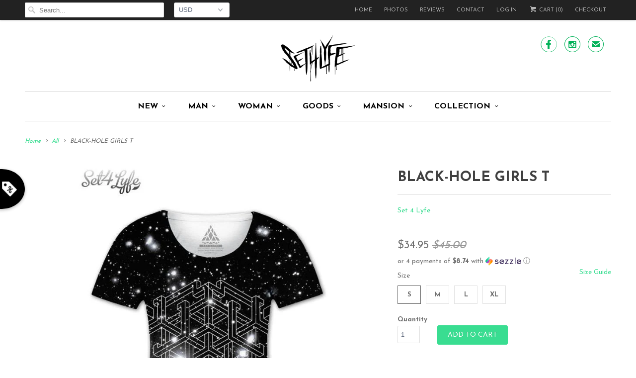

--- FILE ---
content_type: text/html; charset=utf-8
request_url: https://www.set4lyfe.com/products/black-hole-girls-t
body_size: 29335
content:
<!DOCTYPE html>
<!--[if lt IE 7 ]><html class="ie ie6" lang="en"> <![endif]-->
<!--[if IE 7 ]><html class="ie ie7" lang="en"> <![endif]-->
<!--[if IE 8 ]><html class="ie ie8" lang="en"> <![endif]-->
<!--[if IE 9 ]><html class="ie ie9" lang="en"> <![endif]-->
<!--[if (gte IE 10)|!(IE)]><!--><html lang="en"> <!--<![endif]-->
  <head>
    <meta charset="utf-8">
    <meta http-equiv="cleartype" content="on">
    <meta name="robots" content="index,follow">
      
           
    <title>BLACK-HOLE GIRLS T - Set 4 Lyfe Apparel</title>
            
    
      <meta name="description" content="This 100% premium polyester womens fit tee features an all over sublimated print of a sacred geometry galaxy. Made by Set 4 Lyfe Apparel using vivid sublimation" />
    

    <!-- Custom Fonts -->
    
      <link href="//fonts.googleapis.com/css?family=.|Open+Sans+Condensed:light,normal,bold|Josefin+Sans:light,normal,bold|Josefin+Sans:light,normal,bold|Josefin+Sans:light,normal,bold|Josefin+Sans:light,normal,bold|Josefin+Sans:light,normal,bold" rel="stylesheet" type="text/css" />
    
    
    

<meta name="author" content="Set 4 Lyfe Apparel">
<meta property="og:url" content="https://www.set4lyfe.com/products/black-hole-girls-t">
<meta property="og:site_name" content="Set 4 Lyfe Apparel">


  <meta property="og:type" content="product">
  <meta property="og:title" content="BLACK-HOLE GIRLS T">
  
    <meta property="og:image" content="http://www.set4lyfe.com/cdn/shop/products/SET_4_LYFE_BLACK_HOLE_COREY_DIVINE_COLLAB_LADIES_T_grande.jpg?v=1574670671">
    <meta property="og:image:secure_url" content="https://www.set4lyfe.com/cdn/shop/products/SET_4_LYFE_BLACK_HOLE_COREY_DIVINE_COLLAB_LADIES_T_grande.jpg?v=1574670671">
  
  <meta property="og:price:amount" content="34.95">
  <meta property="og:price:currency" content="USD">
  
    
    


  <meta property="og:description" content="This 100% premium polyester womens fit tee features an all over sublimated print of a sacred geometry galaxy. Made by Set 4 Lyfe Apparel using vivid sublimation">




  <meta name="twitter:site" content="@s4lapparel">

<meta name="twitter:card" content="summary">

  <meta name="twitter:title" content="BLACK-HOLE GIRLS T">
  <meta name="twitter:description" content="

Vibrant all over front &amp;amp; back design
100% premium soft-spun polyester
Print will never fade, crack or wrinkle


Handmade with love in North America, just for you!


Ships out in 7 - 10 business days.

">
  <meta name="twitter:image" content="https://www.set4lyfe.com/cdn/shop/products/SET_4_LYFE_BLACK_HOLE_COREY_DIVINE_COLLAB_LADIES_T_medium.jpg?v=1574670671">
  <meta name="twitter:image:width" content="240">
  <meta name="twitter:image:height" content="240">


    
    

    <!-- Mobile Specific Metas -->
    <meta name="HandheldFriendly" content="True">
    <meta name="MobileOptimized" content="320">
    <meta name="viewport" content="width=device-width, initial-scale=1, maximum-scale=1"> 

    <!-- Stylesheets for Responsive 5.1 -->
    <link href="//www.set4lyfe.com/cdn/shop/t/39/assets/styles.scss.css?v=179581829884099838431674755367" rel="stylesheet" type="text/css" media="all" />

    <!-- Icons -->
    <link rel="shortcut icon" type="image/x-icon" href="//www.set4lyfe.com/cdn/shop/t/39/assets/favicon.png?v=138398313536262955501655983965">
    <link rel="canonical" href="https://www.set4lyfe.com/products/black-hole-girls-t" />

    
        
    <script src="//www.set4lyfe.com/cdn/shop/t/39/assets/app.js?v=93441352828990710181655983994" type="text/javascript"></script>
    <script src="//www.set4lyfe.com/cdn/shop/t/39/assets/cloudzoom.js?v=143460180462419703841655983962" type="text/javascript"></script>
  
  <script>window.performance && window.performance.mark && window.performance.mark('shopify.content_for_header.start');</script><meta name="google-site-verification" content="OS8OIAeciX0yFkMqM2_XGoj7NMkC9Rc8LVj1j859F00">
<meta id="shopify-digital-wallet" name="shopify-digital-wallet" content="/10278157/digital_wallets/dialog">
<meta name="shopify-checkout-api-token" content="82a1508adc22a3558262b3054b85644c">
<meta id="in-context-paypal-metadata" data-shop-id="10278157" data-venmo-supported="false" data-environment="production" data-locale="en_US" data-paypal-v4="true" data-currency="USD">
<link rel="alternate" type="application/json+oembed" href="https://www.set4lyfe.com/products/black-hole-girls-t.oembed">
<script async="async" src="/checkouts/internal/preloads.js?locale=en-US"></script>
<link rel="preconnect" href="https://shop.app" crossorigin="anonymous">
<script async="async" src="https://shop.app/checkouts/internal/preloads.js?locale=en-US&shop_id=10278157" crossorigin="anonymous"></script>
<script id="apple-pay-shop-capabilities" type="application/json">{"shopId":10278157,"countryCode":"CA","currencyCode":"USD","merchantCapabilities":["supports3DS"],"merchantId":"gid:\/\/shopify\/Shop\/10278157","merchantName":"Set 4 Lyfe Apparel","requiredBillingContactFields":["postalAddress","email","phone"],"requiredShippingContactFields":["postalAddress","email","phone"],"shippingType":"shipping","supportedNetworks":["visa","masterCard","amex","discover","jcb"],"total":{"type":"pending","label":"Set 4 Lyfe Apparel","amount":"1.00"},"shopifyPaymentsEnabled":true,"supportsSubscriptions":true}</script>
<script id="shopify-features" type="application/json">{"accessToken":"82a1508adc22a3558262b3054b85644c","betas":["rich-media-storefront-analytics"],"domain":"www.set4lyfe.com","predictiveSearch":true,"shopId":10278157,"locale":"en"}</script>
<script>var Shopify = Shopify || {};
Shopify.shop = "shopset4lyfeapparel.myshopify.com";
Shopify.locale = "en";
Shopify.currency = {"active":"USD","rate":"1.0"};
Shopify.country = "US";
Shopify.theme = {"name":"Yotpo Responsive","id":133587501306,"schema_name":null,"schema_version":null,"theme_store_id":304,"role":"main"};
Shopify.theme.handle = "null";
Shopify.theme.style = {"id":null,"handle":null};
Shopify.cdnHost = "www.set4lyfe.com/cdn";
Shopify.routes = Shopify.routes || {};
Shopify.routes.root = "/";</script>
<script type="module">!function(o){(o.Shopify=o.Shopify||{}).modules=!0}(window);</script>
<script>!function(o){function n(){var o=[];function n(){o.push(Array.prototype.slice.apply(arguments))}return n.q=o,n}var t=o.Shopify=o.Shopify||{};t.loadFeatures=n(),t.autoloadFeatures=n()}(window);</script>
<script>
  window.ShopifyPay = window.ShopifyPay || {};
  window.ShopifyPay.apiHost = "shop.app\/pay";
  window.ShopifyPay.redirectState = null;
</script>
<script id="shop-js-analytics" type="application/json">{"pageType":"product"}</script>
<script defer="defer" async type="module" src="//www.set4lyfe.com/cdn/shopifycloud/shop-js/modules/v2/client.init-shop-cart-sync_BT-GjEfc.en.esm.js"></script>
<script defer="defer" async type="module" src="//www.set4lyfe.com/cdn/shopifycloud/shop-js/modules/v2/chunk.common_D58fp_Oc.esm.js"></script>
<script defer="defer" async type="module" src="//www.set4lyfe.com/cdn/shopifycloud/shop-js/modules/v2/chunk.modal_xMitdFEc.esm.js"></script>
<script type="module">
  await import("//www.set4lyfe.com/cdn/shopifycloud/shop-js/modules/v2/client.init-shop-cart-sync_BT-GjEfc.en.esm.js");
await import("//www.set4lyfe.com/cdn/shopifycloud/shop-js/modules/v2/chunk.common_D58fp_Oc.esm.js");
await import("//www.set4lyfe.com/cdn/shopifycloud/shop-js/modules/v2/chunk.modal_xMitdFEc.esm.js");

  window.Shopify.SignInWithShop?.initShopCartSync?.({"fedCMEnabled":true,"windoidEnabled":true});

</script>
<script>
  window.Shopify = window.Shopify || {};
  if (!window.Shopify.featureAssets) window.Shopify.featureAssets = {};
  window.Shopify.featureAssets['shop-js'] = {"shop-cart-sync":["modules/v2/client.shop-cart-sync_DZOKe7Ll.en.esm.js","modules/v2/chunk.common_D58fp_Oc.esm.js","modules/v2/chunk.modal_xMitdFEc.esm.js"],"init-fed-cm":["modules/v2/client.init-fed-cm_B6oLuCjv.en.esm.js","modules/v2/chunk.common_D58fp_Oc.esm.js","modules/v2/chunk.modal_xMitdFEc.esm.js"],"shop-cash-offers":["modules/v2/client.shop-cash-offers_D2sdYoxE.en.esm.js","modules/v2/chunk.common_D58fp_Oc.esm.js","modules/v2/chunk.modal_xMitdFEc.esm.js"],"shop-login-button":["modules/v2/client.shop-login-button_QeVjl5Y3.en.esm.js","modules/v2/chunk.common_D58fp_Oc.esm.js","modules/v2/chunk.modal_xMitdFEc.esm.js"],"pay-button":["modules/v2/client.pay-button_DXTOsIq6.en.esm.js","modules/v2/chunk.common_D58fp_Oc.esm.js","modules/v2/chunk.modal_xMitdFEc.esm.js"],"shop-button":["modules/v2/client.shop-button_DQZHx9pm.en.esm.js","modules/v2/chunk.common_D58fp_Oc.esm.js","modules/v2/chunk.modal_xMitdFEc.esm.js"],"avatar":["modules/v2/client.avatar_BTnouDA3.en.esm.js"],"init-windoid":["modules/v2/client.init-windoid_CR1B-cfM.en.esm.js","modules/v2/chunk.common_D58fp_Oc.esm.js","modules/v2/chunk.modal_xMitdFEc.esm.js"],"init-shop-for-new-customer-accounts":["modules/v2/client.init-shop-for-new-customer-accounts_C_vY_xzh.en.esm.js","modules/v2/client.shop-login-button_QeVjl5Y3.en.esm.js","modules/v2/chunk.common_D58fp_Oc.esm.js","modules/v2/chunk.modal_xMitdFEc.esm.js"],"init-shop-email-lookup-coordinator":["modules/v2/client.init-shop-email-lookup-coordinator_BI7n9ZSv.en.esm.js","modules/v2/chunk.common_D58fp_Oc.esm.js","modules/v2/chunk.modal_xMitdFEc.esm.js"],"init-shop-cart-sync":["modules/v2/client.init-shop-cart-sync_BT-GjEfc.en.esm.js","modules/v2/chunk.common_D58fp_Oc.esm.js","modules/v2/chunk.modal_xMitdFEc.esm.js"],"shop-toast-manager":["modules/v2/client.shop-toast-manager_DiYdP3xc.en.esm.js","modules/v2/chunk.common_D58fp_Oc.esm.js","modules/v2/chunk.modal_xMitdFEc.esm.js"],"init-customer-accounts":["modules/v2/client.init-customer-accounts_D9ZNqS-Q.en.esm.js","modules/v2/client.shop-login-button_QeVjl5Y3.en.esm.js","modules/v2/chunk.common_D58fp_Oc.esm.js","modules/v2/chunk.modal_xMitdFEc.esm.js"],"init-customer-accounts-sign-up":["modules/v2/client.init-customer-accounts-sign-up_iGw4briv.en.esm.js","modules/v2/client.shop-login-button_QeVjl5Y3.en.esm.js","modules/v2/chunk.common_D58fp_Oc.esm.js","modules/v2/chunk.modal_xMitdFEc.esm.js"],"shop-follow-button":["modules/v2/client.shop-follow-button_CqMgW2wH.en.esm.js","modules/v2/chunk.common_D58fp_Oc.esm.js","modules/v2/chunk.modal_xMitdFEc.esm.js"],"checkout-modal":["modules/v2/client.checkout-modal_xHeaAweL.en.esm.js","modules/v2/chunk.common_D58fp_Oc.esm.js","modules/v2/chunk.modal_xMitdFEc.esm.js"],"shop-login":["modules/v2/client.shop-login_D91U-Q7h.en.esm.js","modules/v2/chunk.common_D58fp_Oc.esm.js","modules/v2/chunk.modal_xMitdFEc.esm.js"],"lead-capture":["modules/v2/client.lead-capture_BJmE1dJe.en.esm.js","modules/v2/chunk.common_D58fp_Oc.esm.js","modules/v2/chunk.modal_xMitdFEc.esm.js"],"payment-terms":["modules/v2/client.payment-terms_Ci9AEqFq.en.esm.js","modules/v2/chunk.common_D58fp_Oc.esm.js","modules/v2/chunk.modal_xMitdFEc.esm.js"]};
</script>
<script>(function() {
  var isLoaded = false;
  function asyncLoad() {
    if (isLoaded) return;
    isLoaded = true;
    var urls = ["\/\/static.zotabox.com\/8\/9\/89ad6a41f19f14d44d64f9ffbb85ae0d\/widgets.js?shop=shopset4lyfeapparel.myshopify.com","https:\/\/s3.amazonaws.com\/cart-notifications\/scripts\/shopset4lyfeapparel.myshopify.com\/92b5a0d2-86f4-41e0-b01d-a81f6fa81526.js?shop=shopset4lyfeapparel.myshopify.com","\/\/staticw2.yotpo.com\/jQCqG3jv3Wub3D2MdcWmsml8xjXqL0azgiznGfgf\/widget.js?shop=shopset4lyfeapparel.myshopify.com","https:\/\/shipsell.laralancer.com\/scripts\/ship-966c8397df5d4b79223ab30d962c3fbf-sell.js?shop=shopset4lyfeapparel.myshopify.com","https:\/\/assets1.adroll.com\/shopify\/latest\/j\/shopify_rolling_bootstrap_v2.js?adroll_adv_id=DWDAJ7QVSZH4JPR2PMBL5P\u0026adroll_pix_id=I6BHXOXAANHQDJRCYWYFPX\u0026shop=shopset4lyfeapparel.myshopify.com","https:\/\/buy-me-cdn.makeprosimp.com\/v2\/app.min.js?v=v2\u0026shop=shopset4lyfeapparel.myshopify.com","https:\/\/chimpstatic.com\/mcjs-connected\/js\/users\/ded3df70a0c60740fc8df3b2b\/669af951417e09419c40af440.js?shop=shopset4lyfeapparel.myshopify.com","https:\/\/cdn.wheelio-app.com\/app\/index.min.js?version=20251118080645537\u0026shop=shopset4lyfeapparel.myshopify.com","https:\/\/whitelabel.custom-gateway.net\/shopify\/script.js?shop=shopset4lyfeapparel.myshopify.com","https:\/\/trust.conversionbear.com\/script?app=trust_badge\u0026shop=shopset4lyfeapparel.myshopify.com","\/\/cdn.shopify.com\/s\/files\/1\/0875\/2064\/files\/easyslide.js?shop=shopset4lyfeapparel.myshopify.com","https:\/\/tools.luckyorange.com\/core\/lo.js?site-id=b1d15249\u0026shop=shopset4lyfeapparel.myshopify.com","\/\/cdn.shopify.com\/proxy\/5f46447dc8fad8f9289b9786dc759fd24e0d04845049fbd027e332ddf2ba3fa8\/static.cdn.printful.com\/static\/js\/external\/shopify-product-customizer.js?v=0.28\u0026shop=shopset4lyfeapparel.myshopify.com\u0026sp-cache-control=cHVibGljLCBtYXgtYWdlPTkwMA","https:\/\/cdn.hextom.com\/js\/quickannouncementbar.js?shop=shopset4lyfeapparel.myshopify.com","https:\/\/my.fpcdn.me\/embed\/shopify\/shopset4lyfeapparel.myshopify.com\/embed.js?v=490693\u0026shop=shopset4lyfeapparel.myshopify.com"];
    for (var i = 0; i < urls.length; i++) {
      var s = document.createElement('script');
      s.type = 'text/javascript';
      s.async = true;
      s.src = urls[i];
      var x = document.getElementsByTagName('script')[0];
      x.parentNode.insertBefore(s, x);
    }
  };
  if(window.attachEvent) {
    window.attachEvent('onload', asyncLoad);
  } else {
    window.addEventListener('load', asyncLoad, false);
  }
})();</script>
<script id="__st">var __st={"a":10278157,"offset":-28800,"reqid":"b6ad3f51-e837-4ed5-bb4b-4be35106f0b7-1769466222","pageurl":"www.set4lyfe.com\/products\/black-hole-girls-t","u":"6978a6bddd87","p":"product","rtyp":"product","rid":8500674889};</script>
<script>window.ShopifyPaypalV4VisibilityTracking = true;</script>
<script id="captcha-bootstrap">!function(){'use strict';const t='contact',e='account',n='new_comment',o=[[t,t],['blogs',n],['comments',n],[t,'customer']],c=[[e,'customer_login'],[e,'guest_login'],[e,'recover_customer_password'],[e,'create_customer']],r=t=>t.map((([t,e])=>`form[action*='/${t}']:not([data-nocaptcha='true']) input[name='form_type'][value='${e}']`)).join(','),a=t=>()=>t?[...document.querySelectorAll(t)].map((t=>t.form)):[];function s(){const t=[...o],e=r(t);return a(e)}const i='password',u='form_key',d=['recaptcha-v3-token','g-recaptcha-response','h-captcha-response',i],f=()=>{try{return window.sessionStorage}catch{return}},m='__shopify_v',_=t=>t.elements[u];function p(t,e,n=!1){try{const o=window.sessionStorage,c=JSON.parse(o.getItem(e)),{data:r}=function(t){const{data:e,action:n}=t;return t[m]||n?{data:e,action:n}:{data:t,action:n}}(c);for(const[e,n]of Object.entries(r))t.elements[e]&&(t.elements[e].value=n);n&&o.removeItem(e)}catch(o){console.error('form repopulation failed',{error:o})}}const l='form_type',E='cptcha';function T(t){t.dataset[E]=!0}const w=window,h=w.document,L='Shopify',v='ce_forms',y='captcha';let A=!1;((t,e)=>{const n=(g='f06e6c50-85a8-45c8-87d0-21a2b65856fe',I='https://cdn.shopify.com/shopifycloud/storefront-forms-hcaptcha/ce_storefront_forms_captcha_hcaptcha.v1.5.2.iife.js',D={infoText:'Protected by hCaptcha',privacyText:'Privacy',termsText:'Terms'},(t,e,n)=>{const o=w[L][v],c=o.bindForm;if(c)return c(t,g,e,D).then(n);var r;o.q.push([[t,g,e,D],n]),r=I,A||(h.body.append(Object.assign(h.createElement('script'),{id:'captcha-provider',async:!0,src:r})),A=!0)});var g,I,D;w[L]=w[L]||{},w[L][v]=w[L][v]||{},w[L][v].q=[],w[L][y]=w[L][y]||{},w[L][y].protect=function(t,e){n(t,void 0,e),T(t)},Object.freeze(w[L][y]),function(t,e,n,w,h,L){const[v,y,A,g]=function(t,e,n){const i=e?o:[],u=t?c:[],d=[...i,...u],f=r(d),m=r(i),_=r(d.filter((([t,e])=>n.includes(e))));return[a(f),a(m),a(_),s()]}(w,h,L),I=t=>{const e=t.target;return e instanceof HTMLFormElement?e:e&&e.form},D=t=>v().includes(t);t.addEventListener('submit',(t=>{const e=I(t);if(!e)return;const n=D(e)&&!e.dataset.hcaptchaBound&&!e.dataset.recaptchaBound,o=_(e),c=g().includes(e)&&(!o||!o.value);(n||c)&&t.preventDefault(),c&&!n&&(function(t){try{if(!f())return;!function(t){const e=f();if(!e)return;const n=_(t);if(!n)return;const o=n.value;o&&e.removeItem(o)}(t);const e=Array.from(Array(32),(()=>Math.random().toString(36)[2])).join('');!function(t,e){_(t)||t.append(Object.assign(document.createElement('input'),{type:'hidden',name:u})),t.elements[u].value=e}(t,e),function(t,e){const n=f();if(!n)return;const o=[...t.querySelectorAll(`input[type='${i}']`)].map((({name:t})=>t)),c=[...d,...o],r={};for(const[a,s]of new FormData(t).entries())c.includes(a)||(r[a]=s);n.setItem(e,JSON.stringify({[m]:1,action:t.action,data:r}))}(t,e)}catch(e){console.error('failed to persist form',e)}}(e),e.submit())}));const S=(t,e)=>{t&&!t.dataset[E]&&(n(t,e.some((e=>e===t))),T(t))};for(const o of['focusin','change'])t.addEventListener(o,(t=>{const e=I(t);D(e)&&S(e,y())}));const B=e.get('form_key'),M=e.get(l),P=B&&M;t.addEventListener('DOMContentLoaded',(()=>{const t=y();if(P)for(const e of t)e.elements[l].value===M&&p(e,B);[...new Set([...A(),...v().filter((t=>'true'===t.dataset.shopifyCaptcha))])].forEach((e=>S(e,t)))}))}(h,new URLSearchParams(w.location.search),n,t,e,['guest_login'])})(!0,!0)}();</script>
<script integrity="sha256-4kQ18oKyAcykRKYeNunJcIwy7WH5gtpwJnB7kiuLZ1E=" data-source-attribution="shopify.loadfeatures" defer="defer" src="//www.set4lyfe.com/cdn/shopifycloud/storefront/assets/storefront/load_feature-a0a9edcb.js" crossorigin="anonymous"></script>
<script crossorigin="anonymous" defer="defer" src="//www.set4lyfe.com/cdn/shopifycloud/storefront/assets/shopify_pay/storefront-65b4c6d7.js?v=20250812"></script>
<script data-source-attribution="shopify.dynamic_checkout.dynamic.init">var Shopify=Shopify||{};Shopify.PaymentButton=Shopify.PaymentButton||{isStorefrontPortableWallets:!0,init:function(){window.Shopify.PaymentButton.init=function(){};var t=document.createElement("script");t.src="https://www.set4lyfe.com/cdn/shopifycloud/portable-wallets/latest/portable-wallets.en.js",t.type="module",document.head.appendChild(t)}};
</script>
<script data-source-attribution="shopify.dynamic_checkout.buyer_consent">
  function portableWalletsHideBuyerConsent(e){var t=document.getElementById("shopify-buyer-consent"),n=document.getElementById("shopify-subscription-policy-button");t&&n&&(t.classList.add("hidden"),t.setAttribute("aria-hidden","true"),n.removeEventListener("click",e))}function portableWalletsShowBuyerConsent(e){var t=document.getElementById("shopify-buyer-consent"),n=document.getElementById("shopify-subscription-policy-button");t&&n&&(t.classList.remove("hidden"),t.removeAttribute("aria-hidden"),n.addEventListener("click",e))}window.Shopify?.PaymentButton&&(window.Shopify.PaymentButton.hideBuyerConsent=portableWalletsHideBuyerConsent,window.Shopify.PaymentButton.showBuyerConsent=portableWalletsShowBuyerConsent);
</script>
<script data-source-attribution="shopify.dynamic_checkout.cart.bootstrap">document.addEventListener("DOMContentLoaded",(function(){function t(){return document.querySelector("shopify-accelerated-checkout-cart, shopify-accelerated-checkout")}if(t())Shopify.PaymentButton.init();else{new MutationObserver((function(e,n){t()&&(Shopify.PaymentButton.init(),n.disconnect())})).observe(document.body,{childList:!0,subtree:!0})}}));
</script>
<link id="shopify-accelerated-checkout-styles" rel="stylesheet" media="screen" href="https://www.set4lyfe.com/cdn/shopifycloud/portable-wallets/latest/accelerated-checkout-backwards-compat.css" crossorigin="anonymous">
<style id="shopify-accelerated-checkout-cart">
        #shopify-buyer-consent {
  margin-top: 1em;
  display: inline-block;
  width: 100%;
}

#shopify-buyer-consent.hidden {
  display: none;
}

#shopify-subscription-policy-button {
  background: none;
  border: none;
  padding: 0;
  text-decoration: underline;
  font-size: inherit;
  cursor: pointer;
}

#shopify-subscription-policy-button::before {
  box-shadow: none;
}

      </style>

<script>window.performance && window.performance.mark && window.performance.mark('shopify.content_for_header.end');</script>
<script>window.BOLD = window.BOLD || {};
    window.BOLD.common = window.BOLD.common || {};
    window.BOLD.common.Shopify = window.BOLD.common.Shopify || {};

    window.BOLD.common.Shopify.shop = {
        domain: 'www.set4lyfe.com',
        permanent_domain: 'shopset4lyfeapparel.myshopify.com',
        url: 'https://www.set4lyfe.com',
        secure_url: 'https://www.set4lyfe.com',
        money_format: "\u003cspan class=money\u003e${{amount}}\u003c\/span\u003e",
        currency: "USD"
    };

    window.BOLD.common.Shopify.cart = {"note":null,"attributes":{},"original_total_price":0,"total_price":0,"total_discount":0,"total_weight":0.0,"item_count":0,"items":[],"requires_shipping":false,"currency":"USD","items_subtotal_price":0,"cart_level_discount_applications":[],"checkout_charge_amount":0};
    window.BOLD.common.template = 'product';window.BOLD.common.Shopify.formatMoney = function(money, format) {
        function n(t, e) {
            return "undefined" == typeof t ? e : t
        }
        function r(t, e, r, i) {
            if (e = n(e, 2),
            r = n(r, ","),
            i = n(i, "."),
            isNaN(t) || null == t)
                return 0;
            t = (t / 100).toFixed(e);
            var o = t.split(".")
              , a = o[0].replace(/(\d)(?=(\d\d\d)+(?!\d))/g, "$1" + r)
              , s = o[1] ? i + o[1] : "";
            return a + s
        }
        "string" == typeof money && (money = money.replace(".", ""));
        var i = ""
          , o = /\{\{\s*(\w+)\s*\}\}/
          , a = format || window.BOLD.common.Shopify.shop.money_format || window.Shopify.money_format || "$ {{ amount }}";
        switch (a.match(o)[1]) {
            case "amount":
                i = r(money, 2);
                break;
            case "amount_no_decimals":
                i = r(money, 0);
                break;
            case "amount_with_comma_separator":
                i = r(money, 2, ".", ",");
                break;
            case "amount_no_decimals_with_comma_separator":
                i = r(money, 0, ".", ",");
                break;
            case "amount_with_space_separator":
                i = r(money, 2, ".", " ");
                break;
            case "amount_no_decimals_with_space_separator":
                i = r(money, 0, ".", " ");
                break;
        }
        return a.replace(o, i);
    };

    window.BOLD.common.Shopify.saveProduct = function (handle, product) {
        if (typeof handle === 'string' && typeof window.BOLD.common.Shopify.products[handle] === 'undefined') {
            if (typeof product === 'number') {
                window.BOLD.common.Shopify.handles[product] = handle;
                product = { id: product };
            }
            window.BOLD.common.Shopify.products[handle] = product;
        }
    };

	window.BOLD.common.Shopify.saveVariant = function (variant_id, variant) {
		if (typeof variant_id === 'number' && typeof window.BOLD.common.Shopify.variants[variant_id] === 'undefined') {
			window.BOLD.common.Shopify.variants[variant_id] = variant;
		}
	};window.BOLD.common.Shopify.products = window.BOLD.common.Shopify.products || {};
    window.BOLD.common.Shopify.variants = window.BOLD.common.Shopify.variants || {};
    window.BOLD.common.Shopify.handles = window.BOLD.common.Shopify.handles || {};window.BOLD.common.Shopify.handle = "black-hole-girls-t"
window.BOLD.common.Shopify.saveProduct("black-hole-girls-t", 8500674889);window.BOLD.common.Shopify.saveVariant(28212371017, {product_id: 8500674889, price: 3495, group_id: 'null'});window.BOLD.common.Shopify.saveVariant(28212371081, {product_id: 8500674889, price: 3495, group_id: 'null'});window.BOLD.common.Shopify.saveVariant(28212371145, {product_id: 8500674889, price: 3495, group_id: 'null'});window.BOLD.common.Shopify.saveVariant(28212371209, {product_id: 8500674889, price: 3495, group_id: 'null'});window.BOLD.common.Shopify.metafields = window.BOLD.common.Shopify.metafields || {};window.BOLD.common.Shopify.metafields["bold_rp"] = {};</script>

<link href="//www.set4lyfe.com/cdn/shop/t/39/assets/bold-upsell.css?v=51915886505602322711655983946" rel="stylesheet" type="text/css" media="all" />
<link href="//www.set4lyfe.com/cdn/shop/t/39/assets/bold-upsell-custom.css?v=150135899998303055901655983946" rel="stylesheet" type="text/css" media="all" /><link href="//www.set4lyfe.com/cdn/shop/t/39/assets/bold-brain-widget.css?v=23066578108025778281655983945" rel="stylesheet" type="text/css" media="all" /><!-- BeginConsistentCartAddon --><script>Shopify.customer_logged_in = false ;Shopify.customer_email = "" ;Shopify.log_uuids = true;</script><!-- EndConsistentCartAddon -->

<script type="text/javascript">
(function e(){var e=document.createElement("script");e.type="text/javascript",e.async=true,e.src="//staticw2.yotpo.com/jQCqG3jv3Wub3D2MdcWmsml8xjXqL0azgiznGfgf/widget.js";var t=document.getElementsByTagName("script")[0];t.parentNode.insertBefore(e,t)})();
</script>

<link href="https://monorail-edge.shopifysvc.com" rel="dns-prefetch">
<script>(function(){if ("sendBeacon" in navigator && "performance" in window) {try {var session_token_from_headers = performance.getEntriesByType('navigation')[0].serverTiming.find(x => x.name == '_s').description;} catch {var session_token_from_headers = undefined;}var session_cookie_matches = document.cookie.match(/_shopify_s=([^;]*)/);var session_token_from_cookie = session_cookie_matches && session_cookie_matches.length === 2 ? session_cookie_matches[1] : "";var session_token = session_token_from_headers || session_token_from_cookie || "";function handle_abandonment_event(e) {var entries = performance.getEntries().filter(function(entry) {return /monorail-edge.shopifysvc.com/.test(entry.name);});if (!window.abandonment_tracked && entries.length === 0) {window.abandonment_tracked = true;var currentMs = Date.now();var navigation_start = performance.timing.navigationStart;var payload = {shop_id: 10278157,url: window.location.href,navigation_start,duration: currentMs - navigation_start,session_token,page_type: "product"};window.navigator.sendBeacon("https://monorail-edge.shopifysvc.com/v1/produce", JSON.stringify({schema_id: "online_store_buyer_site_abandonment/1.1",payload: payload,metadata: {event_created_at_ms: currentMs,event_sent_at_ms: currentMs}}));}}window.addEventListener('pagehide', handle_abandonment_event);}}());</script>
<script id="web-pixels-manager-setup">(function e(e,d,r,n,o){if(void 0===o&&(o={}),!Boolean(null===(a=null===(i=window.Shopify)||void 0===i?void 0:i.analytics)||void 0===a?void 0:a.replayQueue)){var i,a;window.Shopify=window.Shopify||{};var t=window.Shopify;t.analytics=t.analytics||{};var s=t.analytics;s.replayQueue=[],s.publish=function(e,d,r){return s.replayQueue.push([e,d,r]),!0};try{self.performance.mark("wpm:start")}catch(e){}var l=function(){var e={modern:/Edge?\/(1{2}[4-9]|1[2-9]\d|[2-9]\d{2}|\d{4,})\.\d+(\.\d+|)|Firefox\/(1{2}[4-9]|1[2-9]\d|[2-9]\d{2}|\d{4,})\.\d+(\.\d+|)|Chrom(ium|e)\/(9{2}|\d{3,})\.\d+(\.\d+|)|(Maci|X1{2}).+ Version\/(15\.\d+|(1[6-9]|[2-9]\d|\d{3,})\.\d+)([,.]\d+|)( \(\w+\)|)( Mobile\/\w+|) Safari\/|Chrome.+OPR\/(9{2}|\d{3,})\.\d+\.\d+|(CPU[ +]OS|iPhone[ +]OS|CPU[ +]iPhone|CPU IPhone OS|CPU iPad OS)[ +]+(15[._]\d+|(1[6-9]|[2-9]\d|\d{3,})[._]\d+)([._]\d+|)|Android:?[ /-](13[3-9]|1[4-9]\d|[2-9]\d{2}|\d{4,})(\.\d+|)(\.\d+|)|Android.+Firefox\/(13[5-9]|1[4-9]\d|[2-9]\d{2}|\d{4,})\.\d+(\.\d+|)|Android.+Chrom(ium|e)\/(13[3-9]|1[4-9]\d|[2-9]\d{2}|\d{4,})\.\d+(\.\d+|)|SamsungBrowser\/([2-9]\d|\d{3,})\.\d+/,legacy:/Edge?\/(1[6-9]|[2-9]\d|\d{3,})\.\d+(\.\d+|)|Firefox\/(5[4-9]|[6-9]\d|\d{3,})\.\d+(\.\d+|)|Chrom(ium|e)\/(5[1-9]|[6-9]\d|\d{3,})\.\d+(\.\d+|)([\d.]+$|.*Safari\/(?![\d.]+ Edge\/[\d.]+$))|(Maci|X1{2}).+ Version\/(10\.\d+|(1[1-9]|[2-9]\d|\d{3,})\.\d+)([,.]\d+|)( \(\w+\)|)( Mobile\/\w+|) Safari\/|Chrome.+OPR\/(3[89]|[4-9]\d|\d{3,})\.\d+\.\d+|(CPU[ +]OS|iPhone[ +]OS|CPU[ +]iPhone|CPU IPhone OS|CPU iPad OS)[ +]+(10[._]\d+|(1[1-9]|[2-9]\d|\d{3,})[._]\d+)([._]\d+|)|Android:?[ /-](13[3-9]|1[4-9]\d|[2-9]\d{2}|\d{4,})(\.\d+|)(\.\d+|)|Mobile Safari.+OPR\/([89]\d|\d{3,})\.\d+\.\d+|Android.+Firefox\/(13[5-9]|1[4-9]\d|[2-9]\d{2}|\d{4,})\.\d+(\.\d+|)|Android.+Chrom(ium|e)\/(13[3-9]|1[4-9]\d|[2-9]\d{2}|\d{4,})\.\d+(\.\d+|)|Android.+(UC? ?Browser|UCWEB|U3)[ /]?(15\.([5-9]|\d{2,})|(1[6-9]|[2-9]\d|\d{3,})\.\d+)\.\d+|SamsungBrowser\/(5\.\d+|([6-9]|\d{2,})\.\d+)|Android.+MQ{2}Browser\/(14(\.(9|\d{2,})|)|(1[5-9]|[2-9]\d|\d{3,})(\.\d+|))(\.\d+|)|K[Aa][Ii]OS\/(3\.\d+|([4-9]|\d{2,})\.\d+)(\.\d+|)/},d=e.modern,r=e.legacy,n=navigator.userAgent;return n.match(d)?"modern":n.match(r)?"legacy":"unknown"}(),u="modern"===l?"modern":"legacy",c=(null!=n?n:{modern:"",legacy:""})[u],f=function(e){return[e.baseUrl,"/wpm","/b",e.hashVersion,"modern"===e.buildTarget?"m":"l",".js"].join("")}({baseUrl:d,hashVersion:r,buildTarget:u}),m=function(e){var d=e.version,r=e.bundleTarget,n=e.surface,o=e.pageUrl,i=e.monorailEndpoint;return{emit:function(e){var a=e.status,t=e.errorMsg,s=(new Date).getTime(),l=JSON.stringify({metadata:{event_sent_at_ms:s},events:[{schema_id:"web_pixels_manager_load/3.1",payload:{version:d,bundle_target:r,page_url:o,status:a,surface:n,error_msg:t},metadata:{event_created_at_ms:s}}]});if(!i)return console&&console.warn&&console.warn("[Web Pixels Manager] No Monorail endpoint provided, skipping logging."),!1;try{return self.navigator.sendBeacon.bind(self.navigator)(i,l)}catch(e){}var u=new XMLHttpRequest;try{return u.open("POST",i,!0),u.setRequestHeader("Content-Type","text/plain"),u.send(l),!0}catch(e){return console&&console.warn&&console.warn("[Web Pixels Manager] Got an unhandled error while logging to Monorail."),!1}}}}({version:r,bundleTarget:l,surface:e.surface,pageUrl:self.location.href,monorailEndpoint:e.monorailEndpoint});try{o.browserTarget=l,function(e){var d=e.src,r=e.async,n=void 0===r||r,o=e.onload,i=e.onerror,a=e.sri,t=e.scriptDataAttributes,s=void 0===t?{}:t,l=document.createElement("script"),u=document.querySelector("head"),c=document.querySelector("body");if(l.async=n,l.src=d,a&&(l.integrity=a,l.crossOrigin="anonymous"),s)for(var f in s)if(Object.prototype.hasOwnProperty.call(s,f))try{l.dataset[f]=s[f]}catch(e){}if(o&&l.addEventListener("load",o),i&&l.addEventListener("error",i),u)u.appendChild(l);else{if(!c)throw new Error("Did not find a head or body element to append the script");c.appendChild(l)}}({src:f,async:!0,onload:function(){if(!function(){var e,d;return Boolean(null===(d=null===(e=window.Shopify)||void 0===e?void 0:e.analytics)||void 0===d?void 0:d.initialized)}()){var d=window.webPixelsManager.init(e)||void 0;if(d){var r=window.Shopify.analytics;r.replayQueue.forEach((function(e){var r=e[0],n=e[1],o=e[2];d.publishCustomEvent(r,n,o)})),r.replayQueue=[],r.publish=d.publishCustomEvent,r.visitor=d.visitor,r.initialized=!0}}},onerror:function(){return m.emit({status:"failed",errorMsg:"".concat(f," has failed to load")})},sri:function(e){var d=/^sha384-[A-Za-z0-9+/=]+$/;return"string"==typeof e&&d.test(e)}(c)?c:"",scriptDataAttributes:o}),m.emit({status:"loading"})}catch(e){m.emit({status:"failed",errorMsg:(null==e?void 0:e.message)||"Unknown error"})}}})({shopId: 10278157,storefrontBaseUrl: "https://www.set4lyfe.com",extensionsBaseUrl: "https://extensions.shopifycdn.com/cdn/shopifycloud/web-pixels-manager",monorailEndpoint: "https://monorail-edge.shopifysvc.com/unstable/produce_batch",surface: "storefront-renderer",enabledBetaFlags: ["2dca8a86"],webPixelsConfigList: [{"id":"1756692730","configuration":"{\"yotpoStoreId\":\"jQCqG3jv3Wub3D2MdcWmsml8xjXqL0azgiznGfgf\"}","eventPayloadVersion":"v1","runtimeContext":"STRICT","scriptVersion":"8bb37a256888599d9a3d57f0551d3859","type":"APP","apiClientId":70132,"privacyPurposes":["ANALYTICS","MARKETING","SALE_OF_DATA"],"dataSharingAdjustments":{"protectedCustomerApprovalScopes":["read_customer_address","read_customer_email","read_customer_name","read_customer_personal_data","read_customer_phone"]}},{"id":"508952826","configuration":"{\"config\":\"{\\\"pixel_id\\\":\\\"G-6PVXP88FBS\\\",\\\"gtag_events\\\":[{\\\"type\\\":\\\"begin_checkout\\\",\\\"action_label\\\":\\\"G-6PVXP88FBS\\\"},{\\\"type\\\":\\\"search\\\",\\\"action_label\\\":\\\"G-6PVXP88FBS\\\"},{\\\"type\\\":\\\"view_item\\\",\\\"action_label\\\":[\\\"G-6PVXP88FBS\\\",\\\"MC-WV2WQ633TK\\\"]},{\\\"type\\\":\\\"purchase\\\",\\\"action_label\\\":[\\\"G-6PVXP88FBS\\\",\\\"MC-WV2WQ633TK\\\"]},{\\\"type\\\":\\\"page_view\\\",\\\"action_label\\\":[\\\"G-6PVXP88FBS\\\",\\\"MC-WV2WQ633TK\\\"]},{\\\"type\\\":\\\"add_payment_info\\\",\\\"action_label\\\":\\\"G-6PVXP88FBS\\\"},{\\\"type\\\":\\\"add_to_cart\\\",\\\"action_label\\\":\\\"G-6PVXP88FBS\\\"}],\\\"enable_monitoring_mode\\\":false}\"}","eventPayloadVersion":"v1","runtimeContext":"OPEN","scriptVersion":"b2a88bafab3e21179ed38636efcd8a93","type":"APP","apiClientId":1780363,"privacyPurposes":[],"dataSharingAdjustments":{"protectedCustomerApprovalScopes":["read_customer_address","read_customer_email","read_customer_name","read_customer_personal_data","read_customer_phone"]}},{"id":"130580730","configuration":"{\"pixel_id\":\"225166984752976\",\"pixel_type\":\"facebook_pixel\",\"metaapp_system_user_token\":\"-\"}","eventPayloadVersion":"v1","runtimeContext":"OPEN","scriptVersion":"ca16bc87fe92b6042fbaa3acc2fbdaa6","type":"APP","apiClientId":2329312,"privacyPurposes":["ANALYTICS","MARKETING","SALE_OF_DATA"],"dataSharingAdjustments":{"protectedCustomerApprovalScopes":["read_customer_address","read_customer_email","read_customer_name","read_customer_personal_data","read_customer_phone"]}},{"id":"786682","configuration":"{\"siteId\":\"b1d15249\",\"environment\":\"production\"}","eventPayloadVersion":"v1","runtimeContext":"STRICT","scriptVersion":"c66f5762e80601f1bfc6799b894f5761","type":"APP","apiClientId":187969,"privacyPurposes":["ANALYTICS","MARKETING","SALE_OF_DATA"],"dataSharingAdjustments":{"protectedCustomerApprovalScopes":[]}},{"id":"shopify-app-pixel","configuration":"{}","eventPayloadVersion":"v1","runtimeContext":"STRICT","scriptVersion":"0450","apiClientId":"shopify-pixel","type":"APP","privacyPurposes":["ANALYTICS","MARKETING"]},{"id":"shopify-custom-pixel","eventPayloadVersion":"v1","runtimeContext":"LAX","scriptVersion":"0450","apiClientId":"shopify-pixel","type":"CUSTOM","privacyPurposes":["ANALYTICS","MARKETING"]}],isMerchantRequest: false,initData: {"shop":{"name":"Set 4 Lyfe Apparel","paymentSettings":{"currencyCode":"USD"},"myshopifyDomain":"shopset4lyfeapparel.myshopify.com","countryCode":"CA","storefrontUrl":"https:\/\/www.set4lyfe.com"},"customer":null,"cart":null,"checkout":null,"productVariants":[{"price":{"amount":34.95,"currencyCode":"USD"},"product":{"title":"BLACK-HOLE GIRLS T","vendor":"Set 4 Lyfe","id":"8500674889","untranslatedTitle":"BLACK-HOLE GIRLS T","url":"\/products\/black-hole-girls-t","type":"Girls T"},"id":"28212371017","image":{"src":"\/\/www.set4lyfe.com\/cdn\/shop\/products\/SET_4_LYFE_BLACK_HOLE_COREY_DIVINE_COLLAB_LADIES_T.jpg?v=1574670671"},"sku":"PWT-BLACKHOLE-S","title":"S","untranslatedTitle":"S"},{"price":{"amount":34.95,"currencyCode":"USD"},"product":{"title":"BLACK-HOLE GIRLS T","vendor":"Set 4 Lyfe","id":"8500674889","untranslatedTitle":"BLACK-HOLE GIRLS T","url":"\/products\/black-hole-girls-t","type":"Girls T"},"id":"28212371081","image":{"src":"\/\/www.set4lyfe.com\/cdn\/shop\/products\/SET_4_LYFE_BLACK_HOLE_COREY_DIVINE_COLLAB_LADIES_T.jpg?v=1574670671"},"sku":"PWT-BLACKHOLE-M","title":"M","untranslatedTitle":"M"},{"price":{"amount":34.95,"currencyCode":"USD"},"product":{"title":"BLACK-HOLE GIRLS T","vendor":"Set 4 Lyfe","id":"8500674889","untranslatedTitle":"BLACK-HOLE GIRLS T","url":"\/products\/black-hole-girls-t","type":"Girls T"},"id":"28212371145","image":{"src":"\/\/www.set4lyfe.com\/cdn\/shop\/products\/SET_4_LYFE_BLACK_HOLE_COREY_DIVINE_COLLAB_LADIES_T.jpg?v=1574670671"},"sku":"PWT-BLACKHOLE-L","title":"L","untranslatedTitle":"L"},{"price":{"amount":34.95,"currencyCode":"USD"},"product":{"title":"BLACK-HOLE GIRLS T","vendor":"Set 4 Lyfe","id":"8500674889","untranslatedTitle":"BLACK-HOLE GIRLS T","url":"\/products\/black-hole-girls-t","type":"Girls T"},"id":"28212371209","image":{"src":"\/\/www.set4lyfe.com\/cdn\/shop\/products\/SET_4_LYFE_BLACK_HOLE_COREY_DIVINE_COLLAB_LADIES_T.jpg?v=1574670671"},"sku":"PWT-BLACKHOLE-XL","title":"XL","untranslatedTitle":"XL"}],"purchasingCompany":null},},"https://www.set4lyfe.com/cdn","fcfee988w5aeb613cpc8e4bc33m6693e112",{"modern":"","legacy":""},{"shopId":"10278157","storefrontBaseUrl":"https:\/\/www.set4lyfe.com","extensionBaseUrl":"https:\/\/extensions.shopifycdn.com\/cdn\/shopifycloud\/web-pixels-manager","surface":"storefront-renderer","enabledBetaFlags":"[\"2dca8a86\"]","isMerchantRequest":"false","hashVersion":"fcfee988w5aeb613cpc8e4bc33m6693e112","publish":"custom","events":"[[\"page_viewed\",{}],[\"product_viewed\",{\"productVariant\":{\"price\":{\"amount\":34.95,\"currencyCode\":\"USD\"},\"product\":{\"title\":\"BLACK-HOLE GIRLS T\",\"vendor\":\"Set 4 Lyfe\",\"id\":\"8500674889\",\"untranslatedTitle\":\"BLACK-HOLE GIRLS T\",\"url\":\"\/products\/black-hole-girls-t\",\"type\":\"Girls T\"},\"id\":\"28212371017\",\"image\":{\"src\":\"\/\/www.set4lyfe.com\/cdn\/shop\/products\/SET_4_LYFE_BLACK_HOLE_COREY_DIVINE_COLLAB_LADIES_T.jpg?v=1574670671\"},\"sku\":\"PWT-BLACKHOLE-S\",\"title\":\"S\",\"untranslatedTitle\":\"S\"}}]]"});</script><script>
  window.ShopifyAnalytics = window.ShopifyAnalytics || {};
  window.ShopifyAnalytics.meta = window.ShopifyAnalytics.meta || {};
  window.ShopifyAnalytics.meta.currency = 'USD';
  var meta = {"product":{"id":8500674889,"gid":"gid:\/\/shopify\/Product\/8500674889","vendor":"Set 4 Lyfe","type":"Girls T","handle":"black-hole-girls-t","variants":[{"id":28212371017,"price":3495,"name":"BLACK-HOLE GIRLS T - S","public_title":"S","sku":"PWT-BLACKHOLE-S"},{"id":28212371081,"price":3495,"name":"BLACK-HOLE GIRLS T - M","public_title":"M","sku":"PWT-BLACKHOLE-M"},{"id":28212371145,"price":3495,"name":"BLACK-HOLE GIRLS T - L","public_title":"L","sku":"PWT-BLACKHOLE-L"},{"id":28212371209,"price":3495,"name":"BLACK-HOLE GIRLS T - XL","public_title":"XL","sku":"PWT-BLACKHOLE-XL"}],"remote":false},"page":{"pageType":"product","resourceType":"product","resourceId":8500674889,"requestId":"b6ad3f51-e837-4ed5-bb4b-4be35106f0b7-1769466222"}};
  for (var attr in meta) {
    window.ShopifyAnalytics.meta[attr] = meta[attr];
  }
</script>
<script class="analytics">
  (function () {
    var customDocumentWrite = function(content) {
      var jquery = null;

      if (window.jQuery) {
        jquery = window.jQuery;
      } else if (window.Checkout && window.Checkout.$) {
        jquery = window.Checkout.$;
      }

      if (jquery) {
        jquery('body').append(content);
      }
    };

    var hasLoggedConversion = function(token) {
      if (token) {
        return document.cookie.indexOf('loggedConversion=' + token) !== -1;
      }
      return false;
    }

    var setCookieIfConversion = function(token) {
      if (token) {
        var twoMonthsFromNow = new Date(Date.now());
        twoMonthsFromNow.setMonth(twoMonthsFromNow.getMonth() + 2);

        document.cookie = 'loggedConversion=' + token + '; expires=' + twoMonthsFromNow;
      }
    }

    var trekkie = window.ShopifyAnalytics.lib = window.trekkie = window.trekkie || [];
    if (trekkie.integrations) {
      return;
    }
    trekkie.methods = [
      'identify',
      'page',
      'ready',
      'track',
      'trackForm',
      'trackLink'
    ];
    trekkie.factory = function(method) {
      return function() {
        var args = Array.prototype.slice.call(arguments);
        args.unshift(method);
        trekkie.push(args);
        return trekkie;
      };
    };
    for (var i = 0; i < trekkie.methods.length; i++) {
      var key = trekkie.methods[i];
      trekkie[key] = trekkie.factory(key);
    }
    trekkie.load = function(config) {
      trekkie.config = config || {};
      trekkie.config.initialDocumentCookie = document.cookie;
      var first = document.getElementsByTagName('script')[0];
      var script = document.createElement('script');
      script.type = 'text/javascript';
      script.onerror = function(e) {
        var scriptFallback = document.createElement('script');
        scriptFallback.type = 'text/javascript';
        scriptFallback.onerror = function(error) {
                var Monorail = {
      produce: function produce(monorailDomain, schemaId, payload) {
        var currentMs = new Date().getTime();
        var event = {
          schema_id: schemaId,
          payload: payload,
          metadata: {
            event_created_at_ms: currentMs,
            event_sent_at_ms: currentMs
          }
        };
        return Monorail.sendRequest("https://" + monorailDomain + "/v1/produce", JSON.stringify(event));
      },
      sendRequest: function sendRequest(endpointUrl, payload) {
        // Try the sendBeacon API
        if (window && window.navigator && typeof window.navigator.sendBeacon === 'function' && typeof window.Blob === 'function' && !Monorail.isIos12()) {
          var blobData = new window.Blob([payload], {
            type: 'text/plain'
          });

          if (window.navigator.sendBeacon(endpointUrl, blobData)) {
            return true;
          } // sendBeacon was not successful

        } // XHR beacon

        var xhr = new XMLHttpRequest();

        try {
          xhr.open('POST', endpointUrl);
          xhr.setRequestHeader('Content-Type', 'text/plain');
          xhr.send(payload);
        } catch (e) {
          console.log(e);
        }

        return false;
      },
      isIos12: function isIos12() {
        return window.navigator.userAgent.lastIndexOf('iPhone; CPU iPhone OS 12_') !== -1 || window.navigator.userAgent.lastIndexOf('iPad; CPU OS 12_') !== -1;
      }
    };
    Monorail.produce('monorail-edge.shopifysvc.com',
      'trekkie_storefront_load_errors/1.1',
      {shop_id: 10278157,
      theme_id: 133587501306,
      app_name: "storefront",
      context_url: window.location.href,
      source_url: "//www.set4lyfe.com/cdn/s/trekkie.storefront.a804e9514e4efded663580eddd6991fcc12b5451.min.js"});

        };
        scriptFallback.async = true;
        scriptFallback.src = '//www.set4lyfe.com/cdn/s/trekkie.storefront.a804e9514e4efded663580eddd6991fcc12b5451.min.js';
        first.parentNode.insertBefore(scriptFallback, first);
      };
      script.async = true;
      script.src = '//www.set4lyfe.com/cdn/s/trekkie.storefront.a804e9514e4efded663580eddd6991fcc12b5451.min.js';
      first.parentNode.insertBefore(script, first);
    };
    trekkie.load(
      {"Trekkie":{"appName":"storefront","development":false,"defaultAttributes":{"shopId":10278157,"isMerchantRequest":null,"themeId":133587501306,"themeCityHash":"12104442191361923518","contentLanguage":"en","currency":"USD","eventMetadataId":"0835d254-7511-4485-8053-c804ff6bc37b"},"isServerSideCookieWritingEnabled":true,"monorailRegion":"shop_domain","enabledBetaFlags":["65f19447"]},"Session Attribution":{},"S2S":{"facebookCapiEnabled":true,"source":"trekkie-storefront-renderer","apiClientId":580111}}
    );

    var loaded = false;
    trekkie.ready(function() {
      if (loaded) return;
      loaded = true;

      window.ShopifyAnalytics.lib = window.trekkie;

      var originalDocumentWrite = document.write;
      document.write = customDocumentWrite;
      try { window.ShopifyAnalytics.merchantGoogleAnalytics.call(this); } catch(error) {};
      document.write = originalDocumentWrite;

      window.ShopifyAnalytics.lib.page(null,{"pageType":"product","resourceType":"product","resourceId":8500674889,"requestId":"b6ad3f51-e837-4ed5-bb4b-4be35106f0b7-1769466222","shopifyEmitted":true});

      var match = window.location.pathname.match(/checkouts\/(.+)\/(thank_you|post_purchase)/)
      var token = match? match[1]: undefined;
      if (!hasLoggedConversion(token)) {
        setCookieIfConversion(token);
        window.ShopifyAnalytics.lib.track("Viewed Product",{"currency":"USD","variantId":28212371017,"productId":8500674889,"productGid":"gid:\/\/shopify\/Product\/8500674889","name":"BLACK-HOLE GIRLS T - S","price":"34.95","sku":"PWT-BLACKHOLE-S","brand":"Set 4 Lyfe","variant":"S","category":"Girls T","nonInteraction":true,"remote":false},undefined,undefined,{"shopifyEmitted":true});
      window.ShopifyAnalytics.lib.track("monorail:\/\/trekkie_storefront_viewed_product\/1.1",{"currency":"USD","variantId":28212371017,"productId":8500674889,"productGid":"gid:\/\/shopify\/Product\/8500674889","name":"BLACK-HOLE GIRLS T - S","price":"34.95","sku":"PWT-BLACKHOLE-S","brand":"Set 4 Lyfe","variant":"S","category":"Girls T","nonInteraction":true,"remote":false,"referer":"https:\/\/www.set4lyfe.com\/products\/black-hole-girls-t"});
      }
    });


        var eventsListenerScript = document.createElement('script');
        eventsListenerScript.async = true;
        eventsListenerScript.src = "//www.set4lyfe.com/cdn/shopifycloud/storefront/assets/shop_events_listener-3da45d37.js";
        document.getElementsByTagName('head')[0].appendChild(eventsListenerScript);

})();</script>
  <script>
  if (!window.ga || (window.ga && typeof window.ga !== 'function')) {
    window.ga = function ga() {
      (window.ga.q = window.ga.q || []).push(arguments);
      if (window.Shopify && window.Shopify.analytics && typeof window.Shopify.analytics.publish === 'function') {
        window.Shopify.analytics.publish("ga_stub_called", {}, {sendTo: "google_osp_migration"});
      }
      console.error("Shopify's Google Analytics stub called with:", Array.from(arguments), "\nSee https://help.shopify.com/manual/promoting-marketing/pixels/pixel-migration#google for more information.");
    };
    if (window.Shopify && window.Shopify.analytics && typeof window.Shopify.analytics.publish === 'function') {
      window.Shopify.analytics.publish("ga_stub_initialized", {}, {sendTo: "google_osp_migration"});
    }
  }
</script>
<script
  defer
  src="https://www.set4lyfe.com/cdn/shopifycloud/perf-kit/shopify-perf-kit-3.0.4.min.js"
  data-application="storefront-renderer"
  data-shop-id="10278157"
  data-render-region="gcp-us-east1"
  data-page-type="product"
  data-theme-instance-id="133587501306"
  data-theme-name=""
  data-theme-version=""
  data-monorail-region="shop_domain"
  data-resource-timing-sampling-rate="10"
  data-shs="true"
  data-shs-beacon="true"
  data-shs-export-with-fetch="true"
  data-shs-logs-sample-rate="1"
  data-shs-beacon-endpoint="https://www.set4lyfe.com/api/collect"
></script>
</head>
  <body class="product">

            
              


  
  <script type="text/javascript">if(typeof isGwHelperLoaded==='undefined'){(function(){var HE_DOMAIN=localStorage.getItem('ssw_debug_domain');if(!HE_DOMAIN){HE_DOMAIN='https://app.growave.io'}var GW_IS_DEV=localStorage.getItem('ssw_debug');if(!GW_IS_DEV){GW_IS_DEV=0}if(!window.Ssw){Ssw={}}function isReadyStatus(){return typeof ssw==="function"&&window.gwPolyfillsLoaded}function sswRun(application){if(isReadyStatus()){setTimeout(function(){application(ssw)},0)}else{var _loadSswLib=setInterval(function(){if(isReadyStatus()){clearInterval(_loadSswLib);application(ssw)}},30)}}var sswApp={default:0,cart_item_count:0,accounts_enabled:1,pageUrls:{wishlist:'/pages/wishlist',profile:'/pages/profile',profileEdit:'/pages/profile-edit',reward:'/pages/reward',referral:'/pages/referral',reviews:'/pages/reviews',reviewShare:'/pages/share-review',instagram:'/pages/shop-instagram',editNotification:'/pages/edit-notifications'},modules:{comment:null,community:null,fave:null,instagram:null,questions:null,review:null,sharing:null,reward:null}};var sswLangs={data:{},add:function(key,value){this.data[key]=value},t:function(key,params){var value=key;if(typeof this.data[key]!=='undefined'){value=this.data[key]}value=(value&&value.indexOf("translation missing:")<0)?value:key;if(params){value=value.replace(/\{\{\s?(\w+)\s?\}\}/g,function(match,variable){return(typeof params[variable]!='undefined')?params[variable]:match})}return value},p:function(key_singular,key_plural,count,params){if(count==1){return this.t(key_singular,params)}else{return this.t(key_plural,params)}}};sswApp.product={"id":8500674889,"title":"BLACK-HOLE GIRLS T","handle":"black-hole-girls-t","description":"\u003cdiv style=\"text-align: center;\"\u003e\n\u003cul\u003e\n\u003cli\u003e\u003cstrong\u003eVibrant all over front \u0026amp; back design\u003c\/strong\u003e\u003c\/li\u003e\n\u003cli\u003e\u003cstrong\u003e100% premium soft-spun polyester\u003c\/strong\u003e\u003c\/li\u003e\n\u003cli\u003e\u003cstrong\u003ePrint will never fade, crack or wrinkle\u003c\/strong\u003e\u003c\/li\u003e\n\u003c\/ul\u003e\n\u003c\/div\u003e\n\u003cdiv style=\"text-align: center;\"\u003eHandmade with love in North America, just for you!\u003cbr\u003e\n\u003cul\u003e\u003c\/ul\u003e\n\u003c\/div\u003e\n\u003cdiv style=\"text-align: center;\"\u003eShips out in \u003cstrong\u003e\u003cspan style=\"color: #45818e;\"\u003e7 - 10 business days\u003c\/span\u003e\u003c\/strong\u003e.\u003cbr\u003e\n\u003cul\u003e\u003c\/ul\u003e\n\u003c\/div\u003e","published_at":"2016-11-23T00:51:24-08:00","created_at":"2016-11-23T00:51:24-08:00","vendor":"Set 4 Lyfe","type":"Girls T","tags":["Galaxy","Psychedelic","Sacred Geometry"],"price":3495,"price_min":3495,"price_max":3495,"available":true,"price_varies":false,"compare_at_price":4500,"compare_at_price_min":4500,"compare_at_price_max":4500,"compare_at_price_varies":false,"variants":[{"id":28212371017,"title":"S","option1":"S","option2":null,"option3":null,"sku":"PWT-BLACKHOLE-S","requires_shipping":true,"taxable":true,"featured_image":null,"available":true,"name":"BLACK-HOLE GIRLS T - S","public_title":"S","options":["S"],"price":3495,"weight":150,"compare_at_price":4500,"inventory_quantity":20,"inventory_management":"shopify","inventory_policy":"continue","barcode":null,"requires_selling_plan":false,"selling_plan_allocations":[]},{"id":28212371081,"title":"M","option1":"M","option2":null,"option3":null,"sku":"PWT-BLACKHOLE-M","requires_shipping":true,"taxable":true,"featured_image":null,"available":true,"name":"BLACK-HOLE GIRLS T - M","public_title":"M","options":["M"],"price":3495,"weight":150,"compare_at_price":4500,"inventory_quantity":20,"inventory_management":"shopify","inventory_policy":"continue","barcode":null,"requires_selling_plan":false,"selling_plan_allocations":[]},{"id":28212371145,"title":"L","option1":"L","option2":null,"option3":null,"sku":"PWT-BLACKHOLE-L","requires_shipping":true,"taxable":true,"featured_image":null,"available":true,"name":"BLACK-HOLE GIRLS T - L","public_title":"L","options":["L"],"price":3495,"weight":150,"compare_at_price":4500,"inventory_quantity":20,"inventory_management":"shopify","inventory_policy":"continue","barcode":null,"requires_selling_plan":false,"selling_plan_allocations":[]},{"id":28212371209,"title":"XL","option1":"XL","option2":null,"option3":null,"sku":"PWT-BLACKHOLE-XL","requires_shipping":true,"taxable":true,"featured_image":null,"available":true,"name":"BLACK-HOLE GIRLS T - XL","public_title":"XL","options":["XL"],"price":3495,"weight":150,"compare_at_price":4500,"inventory_quantity":20,"inventory_management":"shopify","inventory_policy":"continue","barcode":null,"requires_selling_plan":false,"selling_plan_allocations":[]}],"images":["\/\/www.set4lyfe.com\/cdn\/shop\/products\/SET_4_LYFE_BLACK_HOLE_COREY_DIVINE_COLLAB_LADIES_T.jpg?v=1574670671"],"featured_image":"\/\/www.set4lyfe.com\/cdn\/shop\/products\/SET_4_LYFE_BLACK_HOLE_COREY_DIVINE_COLLAB_LADIES_T.jpg?v=1574670671","options":["Size"],"media":[{"alt":"Set 4 Lyfe - BLACK-HOLE GIRLS T - Clothing Brand - Girls T - SET4LYFE Apparel","id":140819726380,"position":1,"preview_image":{"aspect_ratio":1.0,"height":800,"width":800,"src":"\/\/www.set4lyfe.com\/cdn\/shop\/products\/SET_4_LYFE_BLACK_HOLE_COREY_DIVINE_COLLAB_LADIES_T.jpg?v=1574670671"},"aspect_ratio":1.0,"height":800,"media_type":"image","src":"\/\/www.set4lyfe.com\/cdn\/shop\/products\/SET_4_LYFE_BLACK_HOLE_COREY_DIVINE_COLLAB_LADIES_T.jpg?v=1574670671","width":800}],"requires_selling_plan":false,"selling_plan_groups":[],"content":"\u003cdiv style=\"text-align: center;\"\u003e\n\u003cul\u003e\n\u003cli\u003e\u003cstrong\u003eVibrant all over front \u0026amp; back design\u003c\/strong\u003e\u003c\/li\u003e\n\u003cli\u003e\u003cstrong\u003e100% premium soft-spun polyester\u003c\/strong\u003e\u003c\/li\u003e\n\u003cli\u003e\u003cstrong\u003ePrint will never fade, crack or wrinkle\u003c\/strong\u003e\u003c\/li\u003e\n\u003c\/ul\u003e\n\u003c\/div\u003e\n\u003cdiv style=\"text-align: center;\"\u003eHandmade with love in North America, just for you!\u003cbr\u003e\n\u003cul\u003e\u003c\/ul\u003e\n\u003c\/div\u003e\n\u003cdiv style=\"text-align: center;\"\u003eShips out in \u003cstrong\u003e\u003cspan style=\"color: #45818e;\"\u003e7 - 10 business days\u003c\/span\u003e\u003c\/strong\u003e.\u003cbr\u003e\n\u003cul\u003e\u003c\/ul\u003e\n\u003c\/div\u003e"};sswApp.metafield_settings={"cart_count_id":"#cart-count","cart_total_id":"#cart-total"};var sswPublishedLocales={};sswPublishedLocales["en"]={endonym_name:"English",iso_code:"en",name:"English",root_url:"/",primary:true};window.sswRun=sswRun;window.sswApp=sswApp;window.sswPublishedLocales=sswPublishedLocales||{};window.sswLangs=sswLangs;window.HE_DOMAIN=HE_DOMAIN;window.GW_IS_DEV=GW_IS_DEV;window.currency_format="\u003cspan class=money\u003e${{amount}}\u003c\/span\u003e";window.shop_name="Set 4 Lyfe Apparel";window.colorSettings="";window.sswProxyUrl="\/apps\/ssw-instagram";window.GW_ASSETS_BASE_URL=window.GW_IS_DEV?HE_DOMAIN+'/public/assets/build/':"https://static.socialshopwave.com/ssw-assets/";window.GW_ASSETS_MANIFEST={};window.GW_ASSETS_MANIFEST={"core.critical.css":"core-215011c021.critical.css","core.critical.js":"core-3b8e1a0d70.critical.js","core.library.js":"core-4485bb0ccb.library.js","core.product_link.js":"core-ce91c52f39.product_link.js","instagram.gallery.css":"instagram-057c4f1aac.gallery.css","instagram.gallery.js":"instagram-5e0f12bfc5.gallery.js","instagram.modal.css":"instagram-dec1f97a32.modal.css","instagram.modal.js":"instagram-85f790989d.modal.js","instagram.slider.lib.js":"instagram-f4b686196a.slider.lib.js","lib.datepicker.css":"lib-6fc1108037.datepicker.css","lib.datepicker.js":"lib-9c5a702486.datepicker.js","lib.dropdown.css":"lib-52591346ba.dropdown.css","lib.dropdown.js":"lib-21b24ea07f.dropdown.js","lib.gw-carousel.js":"lib-dc8ddeb429.gw-carousel.js","lib.gw-masonry.js":"lib-db3dfd2364.gw-masonry.js","lib.modal.css":"lib-f911819b22.modal.css","lib.modal.js":"lib-e0b3f94217.modal.js","lib.photoswipe.js":"lib-5b38071dcb.photoswipe.js","lib.popover.js":"lib-858d4bc667.popover.js","lib.validate.js":"lib-4c4115500f.validate.js","login.critical.css":"login-f71507df27.critical.css","login.critical.js":"login-233703a86e.critical.js","login.main.css":"login-f1dffdce92.main.css","login.main.js":"login-28c132fba1.main.js","question.critical.js":"question-3fd9ae5a96.critical.js","question.main.css":"question-6f971ec8e7.main.css","review.critical.css":"review-5f10acf3ec.critical.css","review.critical.js":"review-d41d8cd98f.critical.js","review.main.css":"review-a6cc845f19.main.css","review.main.js":"review-2c755e07a6.main.js","review.popup.critical.js":"review-f93131e525.popup.critical.js","review.popup.main.js":"review-b5977250af.popup.main.js","review.widget.critical.js":"review-9627295967.widget.critical.js","review.widget.main.js":"review-125616d87d.widget.main.js","reward.critical.js":"reward-bb6079ffe3.critical.js","reward.main.css":"reward-fa028be264.main.css","reward.main.js":"reward-50e34a45bb.main.js","reward.notification.css":"reward-ee53c45bad.notification.css","reward.notification.js":"reward-89905432b0.notification.js","reward.tab.caption.css":"reward-04ff42d153.tab.caption.css","ssw-fontello.woff":"ssw-fontello-b60fd7c8c9.woff","wishlist.common.js":"wishlist-ccbdef9011.common.js","wishlist.critical.css":"wishlist-17c222696e.critical.css","wishlist.critical.js":"wishlist-01e97e5ff7.critical.js","wishlist.main.css":"wishlist-7c041f0cd1.main.css","wishlist.main.js":"wishlist-125e53b227.main.js"};window.GW_CUSTOM_CSS_URL='//www.set4lyfe.com/cdn/shop/t/39/assets/socialshopwave-custom.css?v=111603181540343972631655983994'})();(function(){var loadScriptsCalled=false;var loadDelay=typeof sswLoadScriptsDelay!=='undefined'?sswLoadScriptsDelay:2000;const LOAD_SCRIPTS_EVENTS=["scroll","mousemove","touchstart","load"];function loadScript(url){if(window.GW_IS_DEV){url+='?shop=https://www.set4lyfe.com&t='+new Date().getTime();if(localStorage.getItem('ssw_custom_project')){url+='&ssw_custom_project='+localStorage.getItem('ssw_custom_project')}}var script=document.createElement('script');script.src=url;script.defer=true;document.body.appendChild(script)}function loadScripts(){if(!loadScriptsCalled){loadScriptsCalled=true;var isBot=/bot|googlebot|Mediapartners-Google|crawler|spider|robot|crawling|PhantomJS/i.test(navigator.userAgent);if(!isBot){var criticalJsName=window.GW_IS_DEV?'core.critical.js':window.GW_ASSETS_MANIFEST['core.critical.js'];var criticalJsUrl=window.GW_ASSETS_BASE_URL+criticalJsName;loadScript(criticalJsUrl);}}}function onUserInteractive(event){var timeout=event.type=="load"?loadDelay:0;setTimeout(function(){loadScripts();unbindWindowEvents()},timeout)}function bindWindowEvents(){LOAD_SCRIPTS_EVENTS.forEach((eventName)=>{window.addEventListener(eventName,onUserInteractive,false)})}function unbindWindowEvents(){LOAD_SCRIPTS_EVENTS.forEach((eventName)=>{window.removeEventListener(eventName,onUserInteractive,false)})}bindWindowEvents()})();window.isGwHelperLoaded=true}sswLangs.data={"shop_it":"SHOP IT","add_to_cart":"Add To Cart","adding_to_cart":"Adding...","sold_out":"Sold Out","checkout":"Checkout","buy":"Buy","back":"Back","description":"Description","load_more":"Load More","click_for_sound_on":"Click for sound on","click_for_sound_off":"Click for sound off","view_on_instagram":"View on Instagram","view_on_tiktok":"View on tiktok","instagram_gallery":"Instagram Gallery"}</script> 
  
    <style>
  @font-face {
    font-family: "Ssw Fontello";
    src: url("//www.set4lyfe.com/cdn/shop/t/39/assets/ssw-fontello.woff?v=8128985819771460921655983985") format("woff");
    font-weight: 400;
    font-style: normal;
    font-display: fallback;
  }
  :root {
    
    
    
    
    
    
    
    
    
    
    
    
    
    
    
    
    
    
    
    
    
    
    
    
    
    
    
    
    
    
    
    
    
    
    
    
    
    
    
    
    
    
    
    
    
    
    
    
    
    
    
    
    
    
    
    
    
    
    
    
    
    
    
    
    
    
    
  }
</style>

   <style id="ssw-temp-styles">#ssw-cart-modal,#ssw-suggest-login,.ssw-modal,.ssw-hide,.ssw-dropdown-menu,#ssw-topauth ul.ssw-dropdown-menu,.ssw-widget-login ul.ssw-dropdown-menu,.nav ul.menu .ssw-auth-dropdown ul.ssw-dropdown-menu,.ssw-auth-dropdown ul.ssw-dropdown-menu{display:none;}</style><style id="ssw-design-preview"></style>  <input id="ssw_cid" type="hidden" value="0"/> 
  
  
  
  
  
  

            
    <div class="top_bar">
      <div class="container">
        
          <div class="four columns top_bar_search">          
            <form class="search" action="/search">
              
              <input type="text" name="q" class="search_box" placeholder="Search..." value="" autocapitalize="off" autocomplete="off" autocorrect="off" />
            </form>
          </div>
                
        
        
          <div class="four columns currencies-switcher mobile_hidden">
            <select id="currencies" class="currencies " name="currencies">
  
  
  <option value="USD" selected="selected">USD</option>
  
    
  
    
    <option value="CAD">CAD</option>
    
  
    
    <option value="EUR">EUR</option>
    
  
    
    <option value="GBP">GBP</option>
    
  
    
    <option value="AUD">AUD</option>
    
  
    
    <option value="JPY">JPY</option>
    
  
</select> 
          </div>
        

        <div class="columns eight">
          <ul>
            
              
                <li>
                  <a href="/">Home</a>
                </li>
              
                <li>
                  <a href="/pages/lookbook">Photos</a>
                </li>
              
                <li>
                  <a href="/pages/reviews">Reviews</a>
                </li>
              
                <li>
                  <a href="/pages/contact-us">Contact</a>
                </li>
              
            

            
              
                <li>
                  <a href="/account/login" id="customer_login_link">Log in</a>
                </li>
              
            
            
            <li>
              <a href="/cart" class="cart_button"><span class="icon-cart"></span> Cart (<span class="cart_count">0</span>)</a>
            </li>
            <li>
              
                <a href="/cart" class="checkout">Checkout</a>
              
            </li>
          </ul>
        </div>
      </div>  
    </div>
  
    <div class="container content"> 
      <div class="sixteen columns logo">
        
          <div class="header_icons">
            


  <a href="https://facebook.com/s4lapparel" title="Set 4 Lyfe Apparel on Facebook" class="ss-icon" rel="me" target="_blank">
    &#xF610;
  </a>              













  <a href="https://instagram.com/set4lyfeapparel" title="Set 4 Lyfe Apparel on Instagram" class="ss-icon" rel="me" target="_blank"> 
    &#xF641;
  </a>              







  <a href="mailto:info@set4lyfe.com" title="Email Set 4 Lyfe Apparel" class="ss-icon" target="_blank">
    &#x2709;
  </a>              

          </div>
        

        <a href="https://www.set4lyfe.com" title="Set 4 Lyfe Apparel">
          
            <img src="//www.set4lyfe.com/cdn/shop/t/39/assets/logo.png?v=147372836101442976271655983970" alt="Set 4 Lyfe Apparel" />
          
        </a>
      </div>
      
      <div class="sixteen columns clearfix">
        <div id="mobile_nav"></div>
        <div id="nav">
          <ul id="menu">
            
              
                <li><a href="/collections/featured"  >New<span class="icon-down-arrow arrow"></span></a> 
                  <ul class="animated fadeIn">
                    
                      
                        <li><a href="/collections/featured">Featured</a></li>
                      
                    
                      
                        <li><a href="https://www.set4lyfe.com/collections/featured?sort_by=created-descending">New Arrivals</a></li>
                      
                    
                      
                        <li><a href="/collections/nucollection">Trending</a></li>
                      
                    
                      
                        <li><a href="/collections/dark-collection">Dark Collection</a></li>
                      
                    
                      
                        <li><a href="/collections/trippy-collection">Trippy Collection</a></li>
                      
                    
                      
                        <li><a href="/collections/home-decor">Zen Mansion</a></li>
                      
                    
                      
                        <li><a href="/collections/acid-collection">Acid Creatures</a></li>
                      
                    
                      
                        <li><a href="/collections/dragons-only">Dragons Only</a></li>
                      
                    
                      
                        <li><a href="/pages/shop-instagram">Shop Instagram Feed</a></li>
                      
                    
                  </ul>
                </li>
              
            
              
                <li><a href="/collections/mens-unisex#shop"  >Man<span class="icon-down-arrow arrow"></span></a> 
                  <ul class="animated fadeIn">
                    
                      
                      <li><a href="/collections/hooded">Hooded <span class="icon-right-arrow arrow"></span></a> 
                        <ul class="animated fadeIn">
                                                  
                            <li><a href="/collections/premium-hoodies">Hoodies</a></li>
                                                  
                            <li><a href="/collections/premium-cloaks">Cloaks</a></li>
                                                  
                            <li><a href="/collections/premium-zip-up-hoodies">Zip Up Hoodies</a></li>
                                                  
                            <li><a href="/collections/premium-sleeveless-hoodies">Sleeveless Hoodies</a></li>
                                                  
                            <li><a href="/collections/reaper-hoodies">Reaper Hoodies</a></li>
                                                  
                            <li><a href="/collections/premium-hooded-blankets">Hooded Blankets</a></li>
                                                  
                            <li><a href="/collections/graphic-hoodie">Graphic Hoodies</a></li>
                                                  
                            <li><a href="/collections/graphic-zip-up-hoodie">Graphic Zip Up Hoodies</a></li>
                                                  
                            <li><a href="/collections/hooded">All</a></li>
                          
                        </ul>
                      </li>
                      
                    
                      
                      <li><a href="/collections/jumpsuits">Moonsies <span class="icon-right-arrow arrow"></span></a> 
                        <ul class="animated fadeIn">
                                                  
                            <li><a href="/collections/moonsies">Moonsies</a></li>
                                                  
                            <li><a href="/collections/rompers">Rompers</a></li>
                                                  
                            <li><a href="/collections/jumpsuits">All</a></li>
                          
                        </ul>
                      </li>
                      
                    
                      
                      <li><a href="/collections/waist-down">Waist Down <span class="icon-right-arrow arrow"></span></a> 
                        <ul class="animated fadeIn">
                                                  
                            <li><a href="/collections/swim-trunks">Swim Trunks</a></li>
                                                  
                            <li><a href="/collections/shorts-1">Weekend Shorts</a></li>
                                                  
                            <li><a href="/collections/long-shorts">Long Shorts</a></li>
                                                  
                            <li><a href="/collections/joggers-1">Joggers</a></li>
                                                  
                            <li><a href="/collections/drop-crotch-lounge-pants">Drop Crotch Pants</a></li>
                                                  
                            <li><a href="/collections/waist-down">All</a></li>
                          
                        </ul>
                      </li>
                      
                    
                      
                      <li><a href="/collections/long-sleeve">Long Sleeve <span class="icon-right-arrow arrow"></span></a> 
                        <ul class="animated fadeIn">
                                                  
                            <li><a href="/collections/long-sleeve-tshirt">Long Sleeve Shirts</a></li>
                                                  
                            <li><a href="/collections/varsity-jacket">Varsity Jackets</a></li>
                                                  
                            <li><a href="/collections/bomber-jacket">Bomber Jackets</a></li>
                                                  
                            <li><a href="/collections/premium-hockey-jerseys">Hockey Jerseys</a></li>
                                                  
                            <li><a href="/collections/premium-sweatshirts">Sweatshirts</a></li>
                                                  
                            <li><a href="/collections/graphic-sweatshirts-1">Graphic Sweatshirts</a></li>
                                                  
                            <li><a href="/collections/long-sleeve">All</a></li>
                          
                        </ul>
                      </li>
                      
                    
                      
                      <li><a href="/collections/short-sleeve">Short Sleeve <span class="icon-right-arrow arrow"></span></a> 
                        <ul class="animated fadeIn">
                                                  
                            <li><a href="/collections/premium-tees">Tees</a></li>
                                                  
                            <li><a href="/collections/drop-tees">Drop Tees</a></li>
                                                  
                            <li><a href="/collections/graphic-tees">Graphic Tees</a></li>
                                                  
                            <li><a href="/collections/short-sleeve">All </a></li>
                          
                        </ul>
                      </li>
                      
                    
                      
                      <li><a href="/collections/sleeveless">Sleeveless <span class="icon-right-arrow arrow"></span></a> 
                        <ul class="animated fadeIn">
                                                  
                            <li><a href="/collections/premium-tanktops">Tanktops</a></li>
                                                  
                            <li><a href="/collections/sleeveless-tee">Sleeveless Shirts</a></li>
                                                  
                            <li><a href="/collections/premium-sleeveless-hoodies">Sleeveless Hoodies</a></li>
                                                  
                            <li><a href="/collections/jerseys">Jerseys</a></li>
                                                  
                            <li><a href="/collections/graphic-tanktops">Graphic Tanktops</a></li>
                          
                        </ul>
                      </li>
                      
                    
                      
                        <li><a href="/collections/custom">Custom</a></li>
                      
                    
                      
                        <li><a href="/collections/mens-unisex">Top Picks</a></li>
                      
                    
                  </ul>
                </li>
              
            
              
                <li><a href="/collections/womens"  >Woman<span class="icon-down-arrow arrow"></span></a> 
                  <ul class="animated fadeIn">
                    
                      
                      <li><a href="/collections/tops">Tops <span class="icon-right-arrow arrow"></span></a> 
                        <ul class="animated fadeIn">
                                                  
                            <li><a href="/collections/rave-bras">Premium Rave Bras</a></li>
                                                  
                            <li><a href="/collections/premium-racerback-tanktops">Premium Racerback Tanks</a></li>
                                                  
                            <li><a href="/collections/croptops">Premium Crop Tops</a></li>
                                                  
                            <li><a href="/collections/girls-t-shirts">Premium Fitted Tees</a></li>
                                                  
                            <li><a href="/collections/zip-up-sports-bras">Zip Up Sports Bras</a></li>
                                                  
                            <li><a href="/collections/graphic-croptees">Graphic Crop Tees</a></li>
                                                  
                            <li><a href="/collections/graphic-raverback-tank">Graphic Raverback Tanks</a></li>
                                                  
                            <li><a href="/collections/slim-fit-graphic-t">Graphic Slim Fit Tees</a></li>
                                                  
                            <li><a href="/collections/tops">All</a></li>
                                                  
                            <li><a href="/collections/t-shirts">Unisex Tees</a></li>
                                                  
                            <li><a href="/collections/tank-tops">Unisex Tanktops</a></li>
                          
                        </ul>
                      </li>
                      
                    
                      
                      <li><a href="/collections/bottoms">Bottoms <span class="icon-right-arrow arrow"></span></a> 
                        <ul class="animated fadeIn">
                                                  
                            <li><a href="/collections/retro-shorts">Running Shorts</a></li>
                                                  
                            <li><a href="/collections/leggings">Leggings</a></li>
                                                  
                            <li><a href="/collections/womens-underwear">Underwear</a></li>
                                                  
                            <li><a href="/collections/booty-shorts">Booty Shorts</a></li>
                                                  
                            <li><a href="/collections/bottoms">All</a></li>
                                                  
                            <li><a href="/collections/pants">Unisex Joggers</a></li>
                                                  
                            <li><a href="/collections/drop-crotch-lounge-pants">Unisex Harem Pants</a></li>
                          
                        </ul>
                      </li>
                      
                    
                      
                      <li><a href="/collections/dresses">Dresses <span class="icon-right-arrow arrow"></span></a> 
                        <ul class="animated fadeIn">
                                                  
                            <li><a href="/collections/bodycon-mini-dress">Bodycon Dresses</a></li>
                                                  
                            <li><a href="/collections/hoodie-dress">Hoodie Dresses</a></li>
                                                  
                            <li><a href="/collections/t-dress">Tshirt Dresses</a></li>
                                                  
                            <li><a href="/collections/dresses">All</a></li>
                          
                        </ul>
                      </li>
                      
                    
                      
                      <li><a href="/collections/swimsuits-one-piece-bodysuits">Swim & Bodysuits <span class="icon-right-arrow arrow"></span></a> 
                        <ul class="animated fadeIn">
                                                  
                            <li><a href="/collections/one-piece-swimsuits">Bodysuits</a></li>
                                                  
                            <li><a href="/collections/one-piece-swimsuits-high-cut">High Cut Bodysuits</a></li>
                                                  
                            <li><a href="/collections/black-string-bikini-top">Black String Bikini Top</a></li>
                                                  
                            <li><a href="/collections/black-string-bikini-bottoms">Black String Bikini Bottoms</a></li>
                                                  
                            <li><a href="/collections/white-string-bikini-top">White String Bikini Top</a></li>
                                                  
                            <li><a href="/collections/white-string-bikini-bottoms">White String Bikini Bottoms</a></li>
                                                  
                            <li><a href="/collections/swimsuits-one-piece-bodysuits">All</a></li>
                          
                        </ul>
                      </li>
                      
                    
                      
                      <li><a href="/collections/outerwear">Outerwear <span class="icon-right-arrow arrow"></span></a> 
                        <ul class="animated fadeIn">
                                                  
                            <li><a href="/collections/crop-hoodies">Crop Hoodies</a></li>
                                                  
                            <li><a href="/collections/hoodies">Pullover Hoodies</a></li>
                                                  
                            <li><a href="/collections/zip-up-hoodies">Zip Ups</a></li>
                                                  
                            <li><a href="/collections/varsity-jacket">Varsity Jackets</a></li>
                                                  
                            <li><a href="/collections/all-sweatshirts">Sweatshirts</a></li>
                                                  
                            <li><a href="/collections/outerwear">All</a></li>
                          
                        </ul>
                      </li>
                      
                    
                      
                        <li><a href="/collections/premium-hooded-blankets">Hooded Blankets</a></li>
                      
                    
                      
                      <li><a href="/collections/jumpsuits">Moonsies <span class="icon-right-arrow arrow"></span></a> 
                        <ul class="animated fadeIn">
                                                  
                            <li><a href="/collections/moonsies">Moonsies</a></li>
                                                  
                            <li><a href="/collections/rompers">Rompers</a></li>
                                                  
                            <li><a href="/collections/jumpsuits">All</a></li>
                          
                        </ul>
                      </li>
                      
                    
                      
                        <li><a href="/collections/womens">Top Picks</a></li>
                      
                    
                  </ul>
                </li>
              
            
              
                <li><a href="/collections/accessories"  >Goods<span class="icon-down-arrow arrow"></span></a> 
                  <ul class="animated fadeIn">
                    
                      
                        <li><a href="/collections/accessories">New Accessories </a></li>
                      
                    
                      
                      <li><a href="/collections/facewear">Facewear <span class="icon-right-arrow arrow"></span></a> 
                        <ul class="animated fadeIn">
                                                  
                            <li><a href="/collections/facemasks">Facemasks</a></li>
                                                  
                            <li><a href="/collections/bandana-mask">Bandana Masks</a></li>
                                                  
                            <li><a href="/collections/bandana">Bandana</a></li>
                                                  
                            <li><a href="/collections/facewear">All</a></li>
                          
                        </ul>
                      </li>
                      
                    
                      
                        <li><a href="/collections/hats">Headwear</a></li>
                      
                    
                      
                        <li><a href="/collections/trippy-eye-supply">Eyewear</a></li>
                      
                    
                      
                        <li><a href="/collections/stickers">Stickers</a></li>
                      
                    
                      
                        <li><a href="/collections/shopvatore">Chokers</a></li>
                      
                    
                      
                        <li><a href="/collections/clocks">Clocks</a></li>
                      
                    
                      
                        <li><a href="/collections/rings">Rings</a></li>
                      
                    
                      
                        <li><a href="/collections/pendants">Pendants </a></li>
                      
                    
                      
                        <li><a href="/collections/light-reactive">Light Reactive</a></li>
                      
                    
                      
                        <li><a href="/collections/backpacks">Backpacks</a></li>
                      
                    
                      
                        <li><a href="/collections/fanny-packs">Fanny Packs</a></li>
                      
                    
                      
                        <li><a href="/collections/phone-cases">Phone Cases</a></li>
                      
                    
                      
                        <li><a href="/collections/gift-card">Giftcards</a></li>
                      
                    
                  </ul>
                </li>
              
            
              
                <li><a href="/collections/home-decor"  >Mansion<span class="icon-down-arrow arrow"></span></a> 
                  <ul class="animated fadeIn">
                    
                      
                        <li><a href="/collections/home-decor">Featured</a></li>
                      
                    
                      
                        <li><a href="/collections/blankets">Blankets</a></li>
                      
                    
                      
                        <li><a href="/collections/premium-hooded-blankets">Hooded Blankets</a></li>
                      
                    
                      
                        <li><a href="/collections/premium-towels">Towels</a></li>
                      
                    
                      
                        <li><a href="/collections/mugs">Mugs</a></li>
                      
                    
                      
                        <li><a href="/collections/tapestries">Tapestries</a></li>
                      
                    
                      
                        <li><a href="/collections/premium-yoga-exercise-mats">Yoga Mats</a></li>
                      
                    
                      
                        <li><a href="/collections/wall-art-canvas">Wall Canvas</a></li>
                      
                    
                      
                        <li><a href="/collections/premium-duvet-covers">Premium Duvet Covers</a></li>
                      
                    
                      
                        <li><a href="/collections/premium-bath-mats">Bath Mats</a></li>
                      
                    
                      
                        <li><a href="/collections/premium-woven-blankets">Woven Blankets</a></li>
                      
                    
                      
                        <li><a href="/collections/premium-throw-pillows">Throw Pillows</a></li>
                      
                    
                      
                        <li><a href="/collections/premium-area-rugs">Area Rugs</a></li>
                      
                    
                      
                        <li><a href="/collections/deluxe-shower-curtains">Shower Curtains</a></li>
                      
                    
                      
                        <li><a href="/collections/home-decor">Best Sellers</a></li>
                      
                    
                  </ul>
                </li>
              
            
              
                <li><a href="/"  >Collection<span class="icon-down-arrow arrow"></span></a> 
                  <ul class="animated fadeIn">
                    
                      
                        <li><a href="/collections/dark-collection">Dark</a></li>
                      
                    
                      
                        <li><a href="/collections/trippy-collection">Psychedelic </a></li>
                      
                    
                      
                        <li><a href="/collections/cold-weather">Cold Weather</a></li>
                      
                    
                      
                        <li><a href="/collections/hot-outside">Hot Weather</a></li>
                      
                    
                      
                      <li><a href="/collections/artist-collection">By Artist <span class="icon-right-arrow arrow"></span></a> 
                        <ul class="animated fadeIn">
                                                  
                            <li><a href="/collections/lotu-collection">Lotu</a></li>
                                                  
                            <li><a href="/collections/jgcreationz">JGCreationz</a></li>
                                                  
                            <li><a href="/collections/widow-collection">Widow</a></li>
                                                  
                            <li><a href="/collections/adam-one-collection">Adam One</a></li>
                                                  
                            <li><a href="/collections/ryan-weisser">Ryan Weisser</a></li>
                                                  
                            <li><a href="/collections/lauramcgowan">Laura McGowan</a></li>
                                                  
                            <li><a href="/collections/glenn-thomson">Glenn Thomson</a></li>
                                                  
                            <li><a href="/collections/snex">Snex</a></li>
                                                  
                            <li><a href="/collections/mattaio">Mattaio</a></li>
                                                  
                            <li><a href="/collections/daqualia-collection">Daqualia</a></li>
                                                  
                            <li><a href="/collections/cameron-gray-collection">Cameron Gray</a></li>
                                                  
                            <li><a href="/collections/cat-siren">Cat Siren</a></li>
                                                  
                            <li><a href="/collections/tom-denney-collection">Tom Denney</a></li>
                                                  
                            <li><a href="/collections/derek-livezey">Derek Livezey</a></li>
                                                  
                            <li><a href="/collections/fraser-pattison-collection">Fraser Pattison</a></li>
                                                  
                            <li><a href="/collections/raining-brains">Raining Brains</a></li>
                                                  
                            <li><a href="/collections/ahmed-fouad">Ahmed Fouad</a></li>
                                                  
                            <li><a href="/collections/good-you-collection">Good, You?</a></li>
                                                  
                            <li><a href="/collections/lumens-muse-collection">Lumen's Muse</a></li>
                                                  
                            <li><a href="/collections/snioka">Šnioka</a></li>
                                                  
                            <li><a href="/collections/alecks-orcka">Alecks Orcka</a></li>
                                                  
                            <li><a href="/collections/corpsetits">Corpse Tits</a></li>
                                                  
                            <li><a href="/collections/brandon-artis">Brandon Artis</a></li>
                                                  
                            <li><a href="/collections/hybrid-trap-collection">Hybrid Trap</a></li>
                                                  
                            <li><a href="/collections/ethan-rider">Ethan Rider</a></li>
                                                  
                            <li><a href="/collections/tekslus-collection">Tekslus</a></li>
                                                  
                            <li><a href="/collections/seara-management">Tripzy Leary</a></li>
                                                  
                            <li><a href="/collections/torax-collection">Torax</a></li>
                                                  
                            <li><a href="/collections/gianna-phillips">Gianna Phillips</a></li>
                                                  
                            <li><a href="/collections/ben-franke-collection">Ben Franke </a></li>
                                                  
                            <li><a href="/collections/karlee-sabrina">Karlee Sabrina</a></li>
                                                  
                            <li><a href="/collections/kayla-rosalie">Kayla Rosalie</a></li>
                                                  
                            <li><a href="/collections/kyle-anderson">Kyle Anderson</a></li>
                                                  
                            <li><a href="/collections/brandon-millward-collection">Brandon Millward </a></li>
                                                  
                            <li><a href="/collections/luna-milly">Luna Milly</a></li>
                                                  
                            <li><a href="/collections/maria-joaquin">Maria Joaquin</a></li>
                                                  
                            <li><a href="/collections/dayno-collection">Dayno</a></li>
                                                  
                            <li><a href="/collections/mule">Mule</a></li>
                                                  
                            <li><a href="/collections/nick-chaboya">Nick Chaboya</a></li>
                                                  
                            <li><a href="/collections/samhan-art">Samhan Art</a></li>
                          
                        </ul>
                      </li>
                      
                    
                      
                        <li><a href="/collections/dragons-only">Dragons Only</a></li>
                      
                    
                      
                        <li><a href="/collections/acid-collection">Acid Creatures</a></li>
                      
                    
                      
                        <li><a href="/collections/sacred-geometry-collection">Geometric</a></li>
                      
                    
                      
                        <li><a href="/collections/cameron-gray-collection">Visionary</a></li>
                      
                    
                      
                        <li><a href="/collections/galaxy-collection">Galaxy </a></li>
                      
                    
                      
                        <li><a href="/collections/tie-dye-collection">Tie Dye</a></li>
                      
                    
                      
                        <li><a href="/collections/set4lyfe-x-champion">SET4LYFE x CHAMPION</a></li>
                      
                    
                      
                        <li><a href="/collections/question-everything-collection">QUESTION EVERYTHING</a></li>
                      
                    
                      
                        <li><a href="/collections/nature-collection">Nature</a></li>
                      
                    
                      
                        <li><a href="/collections/animal-lovers-collection">Animal Lovers</a></li>
                      
                    
                      
                        <li><a href="/collections/decade-collection">Decade</a></li>
                      
                    
                      
                        <li><a href="/collections/high-times">High Times</a></li>
                      
                    
                  </ul>
                </li>
              
            
          </ul>
        </div>
      </div>
      
      

      
        
  <div class="sixteen columns">
    <div class="breadcrumb breadcrumb_text product_breadcrumb" itemscope itemtype="http://schema.org/BreadcrumbList">
      <span itemprop="itemListElement" itemscope itemtype="http://schema.org/ListItem"><a href="https://www.set4lyfe.com" title="Set 4 Lyfe Apparel" itemprop="item"><span itemprop="name">Home</span></a></span> 
      <span class="icon-right-arrow"></span>
      <span itemprop="itemListElement" itemscope itemtype="http://schema.org/ListItem">
        
          <a href="/collections/all" title="All">All</a>
        
      </span>
      <span class="icon-right-arrow"></span>
      BLACK-HOLE GIRLS T
    </div>
  </div>


<div class="sixteen columns product-8500674889" itemscope itemtype="http://schema.org/Product">
	 <div class="section product_section clearfix" >
	  
         
      <div class="ten columns alpha">
        

<div class="flexslider product_gallery product-8500674889-gallery product_slider ">
  <ul class="slides">
    
      <li data-thumb="//www.set4lyfe.com/cdn/shop/products/SET_4_LYFE_BLACK_HOLE_COREY_DIVINE_COLLAB_LADIES_T_1024x1024.jpg?v=1574670671" data-title="Set 4 Lyfe - BLACK-HOLE GIRLS T - Clothing Brand - Girls T - SET4LYFE Apparel">
        
          <a href="//www.set4lyfe.com/cdn/shop/products/SET_4_LYFE_BLACK_HOLE_COREY_DIVINE_COLLAB_LADIES_T.jpg?v=1574670671" class="fancybox" data-fancybox-group="8500674889" title="Set 4 Lyfe - BLACK-HOLE GIRLS T - Clothing Brand - Girls T - SET4LYFE Apparel">
            <img src="//www.set4lyfe.com/cdn/shop/products/SET_4_LYFE_BLACK_HOLE_COREY_DIVINE_COLLAB_LADIES_T_1024x1024.jpg?v=1574670671" alt="Set 4 Lyfe - BLACK-HOLE GIRLS T - Clothing Brand - Girls T - SET4LYFE Apparel" data-index="0" data-image-id="17540464777" data-cloudzoom="zoomImage: '//www.set4lyfe.com/cdn/shop/products/SET_4_LYFE_BLACK_HOLE_COREY_DIVINE_COLLAB_LADIES_T.jpg?v=1574670671', tintColor: '#ffffff', zoomPosition: 'inside', zoomOffsetX: 0, touchStartDelay: 250" class="cloudzoom featured_image" />
          </a>
        
      </li>
    
  </ul>
</div>
&nbsp;
      </div>
    

     <div class="six columns omega">
      
      
      <h1 class="product_name" itemprop="name">BLACK-HOLE GIRLS T</h1>
      
        <p class="vendor">
          <span itemprop="brand"><a href="/collections/vendors?q=Set%204%20Lyfe" title="Set 4 Lyfe">Set 4 Lyfe</a></span>
        </p>
       
       <div style="text-align: left">
   <div class="yotpo bottomLine" style="display:inline-block"
      data-product-id="8500674889">
</div>
        </div>
       
      

      
      
      
        <p class="modal_price" itemprop="offers" itemscope itemtype="http://schema.org/Offer">
          <meta itemprop="priceCurrency" content="USD" />
          <meta itemprop="seller" content="Set 4 Lyfe Apparel" />
          <meta itemprop="availability" content="in_stock" />
          <meta itemprop="itemCondition" content="New" />

          <span class="sold_out"></span>
          <span itemprop="price" content="34.95" class="sale">
            <span class="current_price">
              
                 
                  <span class=money>$34.95</span> 
                
              
            </span>
          </span>
          <span class="was_price">
          
            <span class=money>$45.00</span>
          
          </span>
        </p>
        
          
  <div class="notify_form notify-form-8500674889" id="notify-form-8500674889" style="display:none">
    <p class="message"></p>
    <form method="post" action="/contact#contact_form" id="contact_form" accept-charset="UTF-8" class="contact-form"><input type="hidden" name="form_type" value="contact" /><input type="hidden" name="utf8" value="✓" />
      
        <p>
          <label for="contact[email]">Notify me when this product is available:</label>
          
          
            <input required type="email" class="notify_email" name="contact[email]" id="contact[email]" placeholder="Enter your email address..." value="" />
          
          
          <input type="hidden" name="contact[body]" class="notify_form_message" data-body="Please notify me when BLACK-HOLE GIRLS T becomes available - https://www.set4lyfe.com/products/black-hole-girls-t" value="Please notify me when BLACK-HOLE GIRLS T becomes available - https://www.set4lyfe.com/products/black-hole-girls-t" />
          <input class="action_button" type="submit" value="Send" style="margin-bottom:0px" />    
        </p>
      
    </form>
  </div>

      

      
      
        
  
    <a href="#size-chart" class="lightbox size_chart">Size Guide</a>
  

  <form action="/cart/add" method="post" class="clearfix product_form" data-money-format="<span class=money>${{amount}}</span>" data-shop-currency="USD" id="product-form-8500674889">
    
    
    
    
      <div class="select">
        <label>Size</label>
        <select id="product-select-8500674889product" name="id">
          
            <option selected="selected" value="28212371017" data-sku="PWT-BLACKHOLE-S">S</option>
          
            <option  value="28212371081" data-sku="PWT-BLACKHOLE-M">M</option>
          
            <option  value="28212371145" data-sku="PWT-BLACKHOLE-L">L</option>
          
            <option  value="28212371209" data-sku="PWT-BLACKHOLE-XL">XL</option>
          
        </select>
      </div>
    

    
      <div class="swatch_options">
        
          










<div class="swatch clearfix" data-option-index="0">
  <div class="option_title">Size</div>
  
  
    
    
      
       
      
      
      <input id="swatch-0-s-8500674889" type="radio" name="option-0" value="S" checked />
      <div data-value="S" class="swatch-element s available">
        
        
          <label for="swatch-0-s-8500674889">
            S
            <img class="crossed-out" src="//www.set4lyfe.com/cdn/shop/t/39/assets/soldout.png?v=169392025580765019841655983981" />
          </label>
        
      </div>
    
    
      <script type="text/javascript">
        $('.swatch[data-option-index="0"] .s', '#product-form-8500674889').removeClass('soldout').addClass('available').find(':radio');
      </script>
    
  
    
    
      
       
      
      
      <input id="swatch-0-m-8500674889" type="radio" name="option-0" value="M" />
      <div data-value="M" class="swatch-element m available">
        
        
          <label for="swatch-0-m-8500674889">
            M
            <img class="crossed-out" src="//www.set4lyfe.com/cdn/shop/t/39/assets/soldout.png?v=169392025580765019841655983981" />
          </label>
        
      </div>
    
    
      <script type="text/javascript">
        $('.swatch[data-option-index="0"] .m', '#product-form-8500674889').removeClass('soldout').addClass('available').find(':radio');
      </script>
    
  
    
    
      
       
      
      
      <input id="swatch-0-l-8500674889" type="radio" name="option-0" value="L" />
      <div data-value="L" class="swatch-element l available">
        
        
          <label for="swatch-0-l-8500674889">
            L
            <img class="crossed-out" src="//www.set4lyfe.com/cdn/shop/t/39/assets/soldout.png?v=169392025580765019841655983981" />
          </label>
        
      </div>
    
    
      <script type="text/javascript">
        $('.swatch[data-option-index="0"] .l', '#product-form-8500674889').removeClass('soldout').addClass('available').find(':radio');
      </script>
    
  
    
    
      
       
      
      
      <input id="swatch-0-xl-8500674889" type="radio" name="option-0" value="XL" />
      <div data-value="XL" class="swatch-element xl available">
        
        
          <label for="swatch-0-xl-8500674889">
            XL
            <img class="crossed-out" src="//www.set4lyfe.com/cdn/shop/t/39/assets/soldout.png?v=169392025580765019841655983981" />
          </label>
        
      </div>
    
    
      <script type="text/javascript">
        $('.swatch[data-option-index="0"] .xl', '#product-form-8500674889').removeClass('soldout').addClass('available').find(':radio');
      </script>
    
  
</div>
        
      </div>
    

    
      <div class="left">
        <label for="quantity">Quantity</label>
        <input type="number" min="1" size="2" class="quantity" name="quantity" id="quantity" value="1"  />
      </div>
    
    <div class="purchase clearfix inline_purchase">
      

      
      <button type="submit" name="add" class="action_button add_to_cart" data-label="Add to Cart"><span class="text">Add to Cart</span></button><div class='cc-facebook-messenger-placeholder'></div>
    </div>  
  </form>
<div class="ultimate-badges"></div>
<div id="recart-messenger-widget" data-text="Stay up to date with order notifications!" data-subscribe="Thanks! You're subscribed."></div>

  
    <script type="text/javascript">
      // <![CDATA[  
        $(function() {    
          $product = $('.product-' + 8500674889);
          new Shopify.OptionSelectors("product-select-8500674889product", { product: {"id":8500674889,"title":"BLACK-HOLE GIRLS T","handle":"black-hole-girls-t","description":"\u003cdiv style=\"text-align: center;\"\u003e\n\u003cul\u003e\n\u003cli\u003e\u003cstrong\u003eVibrant all over front \u0026amp; back design\u003c\/strong\u003e\u003c\/li\u003e\n\u003cli\u003e\u003cstrong\u003e100% premium soft-spun polyester\u003c\/strong\u003e\u003c\/li\u003e\n\u003cli\u003e\u003cstrong\u003ePrint will never fade, crack or wrinkle\u003c\/strong\u003e\u003c\/li\u003e\n\u003c\/ul\u003e\n\u003c\/div\u003e\n\u003cdiv style=\"text-align: center;\"\u003eHandmade with love in North America, just for you!\u003cbr\u003e\n\u003cul\u003e\u003c\/ul\u003e\n\u003c\/div\u003e\n\u003cdiv style=\"text-align: center;\"\u003eShips out in \u003cstrong\u003e\u003cspan style=\"color: #45818e;\"\u003e7 - 10 business days\u003c\/span\u003e\u003c\/strong\u003e.\u003cbr\u003e\n\u003cul\u003e\u003c\/ul\u003e\n\u003c\/div\u003e","published_at":"2016-11-23T00:51:24-08:00","created_at":"2016-11-23T00:51:24-08:00","vendor":"Set 4 Lyfe","type":"Girls T","tags":["Galaxy","Psychedelic","Sacred Geometry"],"price":3495,"price_min":3495,"price_max":3495,"available":true,"price_varies":false,"compare_at_price":4500,"compare_at_price_min":4500,"compare_at_price_max":4500,"compare_at_price_varies":false,"variants":[{"id":28212371017,"title":"S","option1":"S","option2":null,"option3":null,"sku":"PWT-BLACKHOLE-S","requires_shipping":true,"taxable":true,"featured_image":null,"available":true,"name":"BLACK-HOLE GIRLS T - S","public_title":"S","options":["S"],"price":3495,"weight":150,"compare_at_price":4500,"inventory_quantity":20,"inventory_management":"shopify","inventory_policy":"continue","barcode":null,"requires_selling_plan":false,"selling_plan_allocations":[]},{"id":28212371081,"title":"M","option1":"M","option2":null,"option3":null,"sku":"PWT-BLACKHOLE-M","requires_shipping":true,"taxable":true,"featured_image":null,"available":true,"name":"BLACK-HOLE GIRLS T - M","public_title":"M","options":["M"],"price":3495,"weight":150,"compare_at_price":4500,"inventory_quantity":20,"inventory_management":"shopify","inventory_policy":"continue","barcode":null,"requires_selling_plan":false,"selling_plan_allocations":[]},{"id":28212371145,"title":"L","option1":"L","option2":null,"option3":null,"sku":"PWT-BLACKHOLE-L","requires_shipping":true,"taxable":true,"featured_image":null,"available":true,"name":"BLACK-HOLE GIRLS T - L","public_title":"L","options":["L"],"price":3495,"weight":150,"compare_at_price":4500,"inventory_quantity":20,"inventory_management":"shopify","inventory_policy":"continue","barcode":null,"requires_selling_plan":false,"selling_plan_allocations":[]},{"id":28212371209,"title":"XL","option1":"XL","option2":null,"option3":null,"sku":"PWT-BLACKHOLE-XL","requires_shipping":true,"taxable":true,"featured_image":null,"available":true,"name":"BLACK-HOLE GIRLS T - XL","public_title":"XL","options":["XL"],"price":3495,"weight":150,"compare_at_price":4500,"inventory_quantity":20,"inventory_management":"shopify","inventory_policy":"continue","barcode":null,"requires_selling_plan":false,"selling_plan_allocations":[]}],"images":["\/\/www.set4lyfe.com\/cdn\/shop\/products\/SET_4_LYFE_BLACK_HOLE_COREY_DIVINE_COLLAB_LADIES_T.jpg?v=1574670671"],"featured_image":"\/\/www.set4lyfe.com\/cdn\/shop\/products\/SET_4_LYFE_BLACK_HOLE_COREY_DIVINE_COLLAB_LADIES_T.jpg?v=1574670671","options":["Size"],"media":[{"alt":"Set 4 Lyfe - BLACK-HOLE GIRLS T - Clothing Brand - Girls T - SET4LYFE Apparel","id":140819726380,"position":1,"preview_image":{"aspect_ratio":1.0,"height":800,"width":800,"src":"\/\/www.set4lyfe.com\/cdn\/shop\/products\/SET_4_LYFE_BLACK_HOLE_COREY_DIVINE_COLLAB_LADIES_T.jpg?v=1574670671"},"aspect_ratio":1.0,"height":800,"media_type":"image","src":"\/\/www.set4lyfe.com\/cdn\/shop\/products\/SET_4_LYFE_BLACK_HOLE_COREY_DIVINE_COLLAB_LADIES_T.jpg?v=1574670671","width":800}],"requires_selling_plan":false,"selling_plan_groups":[],"content":"\u003cdiv style=\"text-align: center;\"\u003e\n\u003cul\u003e\n\u003cli\u003e\u003cstrong\u003eVibrant all over front \u0026amp; back design\u003c\/strong\u003e\u003c\/li\u003e\n\u003cli\u003e\u003cstrong\u003e100% premium soft-spun polyester\u003c\/strong\u003e\u003c\/li\u003e\n\u003cli\u003e\u003cstrong\u003ePrint will never fade, crack or wrinkle\u003c\/strong\u003e\u003c\/li\u003e\n\u003c\/ul\u003e\n\u003c\/div\u003e\n\u003cdiv style=\"text-align: center;\"\u003eHandmade with love in North America, just for you!\u003cbr\u003e\n\u003cul\u003e\u003c\/ul\u003e\n\u003c\/div\u003e\n\u003cdiv style=\"text-align: center;\"\u003eShips out in \u003cstrong\u003e\u003cspan style=\"color: #45818e;\"\u003e7 - 10 business days\u003c\/span\u003e\u003c\/strong\u003e.\u003cbr\u003e\n\u003cul\u003e\u003c\/ul\u003e\n\u003c\/div\u003e"}, onVariantSelected: selectCallback, enableHistoryState: true });          
        });
      // ]]>
    </script>
  

<script>
window.onRecartMessengerPluginLoaded = () => {
  window.RecartMessengerPlugin.initWidget()
}

(function (d) {
window.RecartMessengerPlugin = { subscribe: function () { console.warn('RecartMessengerPlugin not loaded.') } }
  const n = d.createElement('script')
  n.id = 'recart-messenger-plugin-loader-js'
  n.src = 'https://cdn.ghostmonitor.com/messenger/loader.js'
  n.async = true
  if (!d.getElementById(n.id))d.body.appendChild(n)
}(document))
</script>
        
      
        
         <div class="description" itemprop="description">
                                     <div class="product-description-slider" itemprop="description">                                                                                  <h3>Description</h3>               <div><span style="text-align: center;">
<ul>
<li><strong>Vibrant all over front &amp; back design</strong></li>
<li><strong>100% premium soft-spun polyester</strong></li>
<li><strong>Print will never fade, crack or wrinkle</strong></li>
</ul>
</span>
<span style="text-align: center;">Handmade with love in North America, just for you!<br>
<ul></ul>
</span>
<span style="text-align: center;">Ships out in <strong><span style="color: #45818e;">7 - 10 business days</span></strong>.<br>
<ul></ul>
</span> </div>                                     <h3>Shipping</h3><div><p style="box-sizing: border-box; margin: 0px 0px 15px; line-height: 18px; -webkit-font-smoothing: antialiased; font-size: 14px; color: #303030; font-family: 'Source Sans Pro', 'Helvetica Neue', Helvetica, Arial, sans-serif;">&nbsp;</p><p style="box-sizing: border-box; outline: 0px; margin: 0px 0px 13.5px; color: #777777; font-family: Roboto, sans-serif; font-size: 16px;"><span style="box-sizing: border-box; outline: 0px;">Once your order is placed online,&nbsp;</span>most items are handmade to order,&nbsp;<span style="box-sizing: border-box; outline: 0px;">there will be an in house processing time</span><span style="box-sizing: border-box; outline: 0px;">&nbsp;of&nbsp;</span><span style="box-sizing: border-box; outline: 0px;">usually 5 business days but during busy seasons it can take up to 7-14 business days before your order is shipped.</span></p><p style="box-sizing: border-box; outline: 0px; margin: 0px 0px 13.5px; color: #777777; font-family: Roboto, sans-serif; font-size: 16px;"><span style="box-sizing: border-box; outline: 0px;">Once your order is shipped, First class mail in the U.S. should take anywhere from 3-5 business days to be<br style="box-sizing: border-box; outline: 0px;" />delivered and Priority mail should take 2-3 business days.. You will receive a shipping confirmation<br style="box-sizing: border-box; outline: 0px;" />email with a USPS tracking number for you to track your package.</span></p><p style="box-sizing: border-box; outline: 0px; margin: 0px 0px 13.5px; color: #777777; font-family: Roboto, sans-serif; font-size: 16px;">Canada and International shipping cost is calculated by product weight and shipping address. A Tracking number will be provided for most international shipments. Please allow 7-14 business days for international and canadian shipping as each country's system for delivering packages is different.</p><p style="box-sizing: border-box; outline: 0px; margin: 0px 0px 13.5px; color: #777777; font-family: Roboto, sans-serif; font-size: 16px;">Payment of customs fees and duties is your responsibility, and is due at time of delivery. For more information on customs or duty fees, please contact your local customs office.</p><p style="box-sizing: border-box; outline: 0px; margin: 0px 0px 13.5px; color: #777777; font-family: Roboto, sans-serif; font-size: 16px;">Most products are made specifically for your order, we have a no returns policay, only in-store credit or exchanges are available.</p><p style="box-sizing: border-box; outline: 0px; margin: 0px 0px 13.5px; color: #777777; font-family: Roboto, sans-serif; font-size: 16px;">Contact info@set4lyfe.com with any questions!</p></div>                 </div>       <style type='text/css' class="easyslider-styles"> .product-description-slider { overflow: hidden !important; clear: both; margin-bottom: 10px !important; padding-bottom: 2px !important; } .product-description-slider .ui-icon { background: none !important; width: 0 !important; height: 0 !important; text-indent: 0 !important; position: static !important; } .product-description-slider > h3 { position: relative; z-index: 4; display: block !important; overflow: hidden !important; width: auto !important; height: auto !important; padding-top: 13px !important; padding-left: 10px !important; padding-right: 10px !important; padding-bottom: 13px !important; margin: 0 !important; background-color: #fcfcfc !important; color: #8d8d8d !important; border-width: 0; border-style: solid; border-color: #dddddd #ffffff; border-radius: 0; font-family: inherit; line-height: 14px; font-size: 14px; font-style: normal; font-weight: normal; text-align: left; text-decoration: none !important; text-overflow: ellipsis; white-space: nowrap; outline: none !important; -webkit-box-sizing: content-box !important; -moz-box-sizing: content-box !important; box-sizing: content-box !important; overflow: hidden !important; cursor: pointer !important; opacity: 1 !important; } .product-description-slider > h3.ui-state-active { padding-left: 10px !important; padding-right: 10px !important; background-color: #fcfcfc !important; color: #8d8d8d !important; border-color: #dddddd #ffffff; } .product-description-slider > h3:last-of-type { -moz-border-radius-bottomleft: 0px !important; -webkit-border-bottom-left-radius: 0px !important; border-bottom-left-radius: 0px !important; -moz-border-radius-bottomright: 0px !important; -webkit-border-bottom-right-radius: 0px !important; border-bottom-right-radius: 0px !important; } .product-description-slider > h3:first-of-type, .product-description-slider > h3.easyslider-first-visible { border-top-left-radius: 0px; border-top-right-radius: 0px; } .product-description-slider > h3:last-of-type, .product-description-slider > h3.easyslider-last-visible { border-bottom-left-radius: 0px; border-bottom-right-radius: 0px; } .product-description-slider > h3.ui-state-active { border-bottom-left-radius: 0 !important; border-bottom-right-radius: 0 !important; } .product-description-slider > h3 { border-width: 1px 1px 0 1px; } .product-description-slider > h3:last-of-type, .product-description-slider > h3.easyslider-last-visible { border-bottom-width: 1px; } .product-description-slider > h3.easyslider-before-active:not(.ui-state-active) { border-bottom-width: 0; } .product-description-slider > h3.ui-state-active { border-width: 1px 1px 1px 1px; } .product-description-slider > div { display: none; overflow: hidden !important; padding: 10px 10px 10px 10px !important; margin-top: 0px !important; background-color: #ffffff; color: #333333; border-width: 0px 1px 0 1px; border-style: solid; border-color: #dddddd #ffffff; border-radius: 0 !important; text-align: left; -webkit-transition: none; -moz-transition: none; -ms-transition: none; -o-transition: none; transition: none; } .product-description-slider > h3:last-of-type + div, .product-description-slider > h3.easyslider-last-visible + div { border-bottom-width: 1px; border-radius: 0 0 0px 0px !important; } .product-description-slider > div#last-tab { display: block; padding: 0 !important; margin-top: 12px !important; background: transparent; border: none; color: inherit; } @font-face { font-family:'PDAFontAwesome'; src:url('//maxcdn.bootstrapcdn.com/font-awesome/4.4.0/fonts/fontawesome-webfont.eot?v=4.4.0'); src:url('//maxcdn.bootstrapcdn.com/font-awesome/4.4.0/fonts/fontawesome-webfont.eot?#iefix&v=4.4.0') format('embedded-opentype'),url('//maxcdn.bootstrapcdn.com/font-awesome/4.4.0/fonts/fontawesome-webfont.woff2?v=4.4.0') format('woff2'),url('//maxcdn.bootstrapcdn.com/font-awesome/4.4.0/fonts/fontawesome-webfont.woff?v=4.4.0') format('woff'),url('//maxcdn.bootstrapcdn.com/font-awesome/4.4.0/fonts/fontawesome-webfont.ttf?v=4.4.0') format('truetype'),url('//maxcdn.bootstrapcdn.com/font-awesome/4.4.0/fonts/fontawesome-webfont.svg?v=4.4.0#fontawesomeregular') format('svg') ; font-weight:normal; font-style:normal; } .product-description-slider > h3.ui-accordion-header > .ui-accordion-header-icon:before { position: absolute; top: 50%; left: auto; right: auto; margin-top: 1px; color: #8d8d8d !important; font-family: 'PDAFontAwesome'; font-size: 9px; line-height: 0; text-align: center; } .product-description-slider > h3.ui-accordion-header.ui-state-active > .ui-accordion-header-icon:before { color: #8d8d8d !important; } .product-description-slider > h3.ui-accordion-header > .ui-accordion-header-icon:before { content: ""; } .product-description-slider > h3.ui-accordion-header.ui-state-active > .ui-accordion-header-icon:before { content: ""; } .product-description-slider > h3 { padding-right: 29px !important; } .product-description-slider > h3.ui-state-active { padding-right: 29px !important; } .product-description-slider > h3.ui-accordion-header > .ui-accordion-header-icon:before { right: 10px; } .product-description-slider > h3.ui-state-active > .ui-accordion-header-icon:before { right: 10px; } #judgeme_product_reviews { border: none !important; } .product-description-slider > div p, .product-description-slider > div span, .product-description-slider > div div, .product-description-slider > div h1, .product-description-slider > div h2, .product-description-slider > div h3, .product-description-slider > div h4, .product-description-slider > div h5, .product-description-slider > div h6 { color: inherit !important; } .product-description-slider > div p:last-child { margin-bottom: 0; } </style>         <input type='hidden' id='easyslide_all_openable' value='1' />    <input type="hidden" id="scroll_to_accordion" value="1" />           
         </div>
        
      

      
        <hr />
      
     
      <div class="meta">
        
      
        
           <p>
             
               
                 <span class="label">Category:</span> 
               

               
                 <span>
                   <a href="/collections/all/galaxy" title="Products tagged Galaxy">Galaxy</a>,
                 </span>
                
             
               

               
                 <span>
                   <a href="/collections/all/psychedelic" title="Products tagged Psychedelic">Psychedelic</a>,
                 </span>
                
             
               

               
                 <span>
                   <a href="/collections/all/sacred-geometry" title="Products tagged Sacred Geometry">Sacred Geometry</a>
                 </span>
                
             
           </p>
        
       
        
           <p>
             <span class="label">Type:</span> <span itemprop="category"><a href="/collections/types?q=Girls%20T" title="Girls T">Girls T</a></span>
           </p>
        
      </div>

        




  <hr />
  
<div class="social_buttons">
  

  

  <a target="_blank" class="icon-twitter-share" title="Share this on Twitter" href="https://twitter.com/intent/tweet?text=BLACK-HOLE GIRLS T&url=https://www.set4lyfe.com/products/black-hole-girls-t&via=s4lapparel">Tweet</a>

  <a target="_blank" class="icon-facebook-share" title="Share this on Facebook" href="https://www.facebook.com/sharer/sharer.php?u=https://www.set4lyfe.com/products/black-hole-girls-t">Share</a>

  
    <a target="_blank" data-pin-do="skipLink" class="icon-pinterest-share" title="Share this on Pinterest" href="http://pinterest.com/pin/create/button/?url=https://www.set4lyfe.com/products/black-hole-girls-t&description=BLACK-HOLE GIRLS T&media=https://www.set4lyfe.com/cdn/shop/products/SET_4_LYFE_BLACK_HOLE_COREY_DIVINE_COLLAB_LADIES_T_grande.jpg?v=1574670671">Pin It</a>
  

  <a target="_blank" class="icon-gplus-share" title="Share this on Google+" href="https://plus.google.com/share?url=https://www.set4lyfe.com/products/black-hole-girls-t">Add</a>

  <a href="mailto:?subject=Thought you might like BLACK-HOLE GIRLS T&amp;body=Hey, I was browsing Set 4 Lyfe Apparel and found BLACK-HOLE GIRLS T. I wanted to share it with you.%0D%0A%0D%0Ahttps://www.set4lyfe.com/products/black-hole-girls-t" target="_blank" class="icon-mail" title="Email this to a friend">Email</a>
</div>




       
      
       
    </div>
    
    
  </div>
   
  
</div>


  
  
  

  

  
    

      <div class="sixteen columns">
        <div class="section clearfix">
          <h2>Related Items</h2>
        </div>
      </div>

      
      
      
      <div class="sixteen columns">
        







<div itemtype="http://schema.org/ItemList" class="products">
  
    
      

        
  <div class="four columns alpha thumbnail even" itemprop="itemListElement" itemscope itemtype="http://schema.org/Product">


  
  

  <a href="/products/chosen-ladies-high-waist-shorts" itemprop="url">
    <div class="relative product_image">
      <img src="//www.set4lyfe.com/cdn/shop/t/39/assets/loading.gif?v=162524524638938526081655983969" data-original="//www.set4lyfe.com/cdn/shop/products/SET_4_LYFE_CHOSEN_LADIES_SHORTS_d9560175-6a29-48ea-bcec-020ec20a5cde_grande.jpg?v=1571438535" alt="Set 4 Lyfe / Sam Rivers - CHOSEN LADIES HIGH-WAIST SHORTS - Clothing Brand - Bottoms - SET4LYFE Apparel" class="primary" />
      
        <img src="//www.set4lyfe.com/cdn/shop/products/2019-02-08_05_38_17.385_grande.JPG?v=1571438535" alt="Set 4 Lyfe / Sam Rivers - CHOSEN LADIES HIGH-WAIST SHORTS - Clothing Brand - Bottoms - SET4LYFE Apparel" class="secondary" />    
      
    </div>

    <div class="info">            
      <span class="title" itemprop="name">CHOSEN LADIES HIGH-WAIST SHORTS</span>
      

    <div style="text-align: center">
   <div class="yotpo bottomLine" style="display:inline-block"
      data-product-id="8500088329">
</div>
        </div>
      
      
        <span class="price " itemprop="offers" itemscope itemtype="http://schema.org/Offer">
          
            
               
                <span itemprop="price"><span class=money>$39.95</span></span>
              
          
          
        </span>
      
    </div>
    

    
    
    
  </a>
  
  
</div>



          
          
        
          
    
  
    
      

        
  <div class="four columns  thumbnail odd" itemprop="itemListElement" itemscope itemtype="http://schema.org/Product">


  
  

  <a href="/products/acid-tiger-joggers" itemprop="url">
    <div class="relative product_image">
      <img src="//www.set4lyfe.com/cdn/shop/t/39/assets/loading.gif?v=162524524638938526081655983969" data-original="//www.set4lyfe.com/cdn/shop/products/ACID-TIGER---JOGGERS---2700-x-2700---72-dpi-template---SET4LYFE_grande.jpg?v=1571438560" alt="ACID TIGER JOGGERS" class="primary" />
      
        <img src="//www.set4lyfe.com/cdn/shop/products/not-sick-keats-keaton-bell-belle-model-acid-tiger-psychedelic-cat-lsd-hoodie-hoody-set4lyfe-set-for-life-apparel_d3d45bc5-c930-4889-8088-f9b619075fc8_grande.jpg?v=1612699997" alt="ACID TIGER JOGGERS" class="secondary" />    
      
    </div>

    <div class="info">            
      <span class="title" itemprop="name">ACID TIGER JOGGERS</span>
      

    <div style="text-align: center">
   <div class="yotpo bottomLine" style="display:inline-block"
      data-product-id="225360969756">
</div>
        </div>
      
      
        <span class="price sale" itemprop="offers" itemscope itemtype="http://schema.org/Offer">
          
            
               
                <span itemprop="price"><span class=money>$69.95</span></span>
              
          
          
            <span class="was_price"><span class=money>$90.00</span></span>
          
        </span>
      
    </div>
    

    
    
    
  </a>
  
  
</div>



          
          
        
          
    
  
    
      

        
  <div class="four columns  thumbnail even" itemprop="itemListElement" itemscope itemtype="http://schema.org/Product">


  
  

  <a href="/products/esoteric-hoodie-dress" itemprop="url">
    <div class="relative product_image">
      <img src="//www.set4lyfe.com/cdn/shop/t/39/assets/loading.gif?v=162524524638938526081655983969" data-original="//www.set4lyfe.com/cdn/shop/products/SET4LYFE_-_ESOTERIC_-_HOODIE_DRESS_2_grande.jpg?v=1571438564" alt="Set 4 Lyfe / Glenn Thomson - ESOTERIC HOODIE DRESS - Clothing Brand - Hoodie Dress - SET4LYFE Apparel" class="primary" />
      
        <img src="//www.set4lyfe.com/cdn/shop/products/SET4LYFE_-_ESOTERIC_-_HOODIE_DRESS_back_grande.jpg?v=1571438564" alt="Set 4 Lyfe / Glenn Thomson - ESOTERIC HOODIE DRESS - Clothing Brand - Hoodie Dress - SET4LYFE Apparel" class="secondary" />    
      
    </div>

    <div class="info">            
      <span class="title" itemprop="name">ESOTERIC HOODIE DRESS</span>
      

    <div style="text-align: center">
   <div class="yotpo bottomLine" style="display:inline-block"
      data-product-id="395449532455">
</div>
        </div>
      
      
        <span class="price sale" itemprop="offers" itemscope itemtype="http://schema.org/Offer">
          
            
               
                <span itemprop="price"><span class=money>$69.95</span></span>
              
          
          
            <span class="was_price"><span class=money>$90.00</span></span>
          
        </span>
      
    </div>
    

    
    
    
  </a>
  
  
</div>



          
          
        
          
    
  
    
      

        
  <div class="four columns omega thumbnail odd" itemprop="itemListElement" itemscope itemtype="http://schema.org/Product">


  
  

  <a href="/products/jg-joggers" itemprop="url">
    <div class="relative product_image">
      <img src="//www.set4lyfe.com/cdn/shop/t/39/assets/loading.gif?v=162524524638938526081655983969" data-original="//www.set4lyfe.com/cdn/shop/products/JG--Joggers-Front_grande.jpg?v=1571438561" alt="JG JOGGERS" class="primary" />
      
        <img src="//www.set4lyfe.com/cdn/shop/products/Jg--Joggers-Back_grande.jpg?v=1571438561" alt="JG JOGGERS" class="secondary" />    
      
    </div>

    <div class="info">            
      <span class="title" itemprop="name">JG JOGGERS</span>
      

    <div style="text-align: center">
   <div class="yotpo bottomLine" style="display:inline-block"
      data-product-id="225476870172">
</div>
        </div>
      
      
        <span class="price sale" itemprop="offers" itemscope itemtype="http://schema.org/Offer">
          
            
               
                <span itemprop="price"><span class=money>$69.95</span></span>
              
          
          
            <span class="was_price"><span class=money>$90.00</span></span>
          
        </span>
      
    </div>
    

    
    
    
  </a>
  
  
</div>



          
          
    <br class="clear product_clear" />

        
          
    
  
    
      
        
          
    
  
</div>
      </div>
    
  
<div class="yotpo yotpo-main-widget" data-product-id="8500674889" data-name="BLACK-HOLE GIRLS T" data-url="https://www.set4lyfe.com/products/black-hole-girls-t" data-image-url="//www.set4lyfe.com/cdn/shop/products/SET_4_LYFE_BLACK_HOLE_COREY_DIVINE_COLLAB_LADIES_T_large.jpg%3Fv=1574670671" data-description="&lt;div style=&quot;text-align: center;&quot;&gt;
&lt;ul&gt;
&lt;li&gt;&lt;strong&gt;Vibrant all over front &amp;amp; back design&lt;/strong&gt;&lt;/li&gt;
&lt;li&gt;&lt;strong&gt;100% premium soft-spun polyester&lt;/strong&gt;&lt;/li&gt;
&lt;li&gt;&lt;strong&gt;Print will never fade, crack or wrinkle&lt;/strong&gt;&lt;/li&gt;
&lt;/ul&gt;
&lt;/div&gt;
&lt;div style=&quot;text-align: center;&quot;&gt;Handmade with love in North America, just for you!&lt;br&gt;
&lt;ul&gt;&lt;/ul&gt;
&lt;/div&gt;
&lt;div style=&quot;text-align: center;&quot;&gt;Ships out in &lt;strong&gt;&lt;span style=&quot;color: #45818e;&quot;&gt;7 - 10 business days&lt;/span&gt;&lt;/strong&gt;.&lt;br&gt;
&lt;ul&gt;&lt;/ul&gt;
&lt;/div&gt;"></div>
<div class="bold-brain-widget" data-widget-id="bold-brain-widget-kxEZYNkladaXWzel"></div>


<script src="https://widget.sezzle.com/v1/javascript/price-widget?uuid=04a49981-4732-43c6-9934-a633d12f5bb8"></script>
<div id="shopify-section-sezzle-widget" class="shopify-section">
<script type="text/javascript"> document.sezzleConfig = {
				"configGroups": [{
					"targetXPath": ".current-price",
					"renderToPath": "../../..",
					"urlMatch": "product"
				},{
					"targetXPath": ".current_price",
					"renderToPath": "../..",
					"urlMatch": "product"
				},{
					"targetXPath": ".one-fourth/H4-0/SPAN-0",
					"urlMatch": "cart"
				},{
					"targetXPath": ".four/H4-0/SPAN-0",
					"urlMatch": "cart"
				}]
				} </script>
<script src="https://widget.sezzle.com/v1/javascript/price-widget?uuid=04a49981-4732-43c6-9934-a633d12f5bb8"></script>


<style>
	.sezzle-shopify-info-button {
	
}
.sezzle-shopify-info-button .sezzle-button-text {
	
	font-size: 14px !important;
	
	text-align: 
	
}
</style>



</div>

      
      
    </div> <!-- end container -->

    <div class="footer">
      <div class="container">
        <div class="sixteen columns">

          
            <div class="three columns alpha footer_menu_vertical">
              <h6>Footer</h6>
              <ul>
                
                  <li><a href="/pages/contact-us" title="Contact Us">Contact Us</a></li>
                
                  <li><a href="/pages/shop-instagram" title="Shop Instagram Gallery">Shop Instagram Gallery</a></li>
                
                  <li><a href="/pages/about-us" title="Our Story">Our Story</a></li>
                
                  <li><a href="/pages/how-sezzle-works" title="Buy Now, Pay Later">Buy Now, Pay Later</a></li>
                
                  <li><a href="/pages/size-chart" title="Size Charts">Size Charts</a></li>
                
                  <li><a href="/apps/help-center" title="Help">Help</a></li>
                
                  <li><a href="/pages/reviews" title="Reviews">Reviews</a></li>
                
                  <li><a href="/pages/family" title="Family">Family</a></li>
                
                  <li><a href="/blogs/news" title="News">News</a></li>
                
                  <li><a href="/pages/customize" title="Custom">Custom</a></li>
                
                  <li><a href="/pages/wholesale" title="Wholesale & Dropshipping">Wholesale & Dropshipping</a></li>
                
                  <li><a href="/pages/art-submission" title="Submit Art">Submit Art</a></li>
                
                  <li><a href="/pages/privacy-policy" title="Privacy Policy">Privacy Policy</a></li>
                
                  <li><a href="/pages/terms-of-service" title="Terms of Service">Terms of Service</a></li>
                
                  <li><a href="/search" title="Search">Search</a></li>
                
              </ul>
            </div>
          

          <div class="ten columns  center">
            <h6>Sign Up for our Newsletter</h6>
            <p>Subscribe to our newsletter and always be the first to hear about what is happening.</p>
            <div class="newsletter ">
  <p class="message"></p>
  
    <form action="//SET4LYFE.us7.list-manage.com/subscribe/post?u=ded3df70a0c60740fc8df3b2b&amp;id=d88f935a48" method="post" name="mc-embedded-subscribe-form" class="contact-form" target="_blank">
      
      <input type="email" value="" name="EMAIL" class="contact_email" placeholder="Enter your email address...">
      <input type="submit" value="Sign Up" class="action_button sign_up" name="subscribe" />
    </form>
  
</div>
            
            
              


  <a href="https://facebook.com/s4lapparel" title="Set 4 Lyfe Apparel on Facebook" class="ss-icon" rel="me" target="_blank">
    &#xF610;
  </a>              













  <a href="https://instagram.com/set4lyfeapparel" title="Set 4 Lyfe Apparel on Instagram" class="ss-icon" rel="me" target="_blank"> 
    &#xF641;
  </a>              







  <a href="mailto:info@set4lyfe.com" title="Email Set 4 Lyfe Apparel" class="ss-icon" target="_blank">
    &#x2709;
  </a>              

            
          </div>
        

          

          <div class="sixteen columns alpha omega center">
            <div class="section">
              
                <hr />
              

              
                <ul class="footer_menu">
                  
                    <li><a href="https://www.set4lyfe.com/">Home</a></li>
                  
                    <li><a href="/collections/nucollection">New</a></li>
                  
                    <li><a href="/collections/mens-unisex">Man</a></li>
                  
                    <li><a href="/collections/womens">Woman</a></li>
                  
                    <li><a href="/collections/accessories">Goods</a></li>
                  
                    <li><a href="/collections/home-decor">Mansion</a></li>
                  
                </ul>
              

              <div class="mobile_only">
                <br class="clear" />
                
                  <label for="currencies" class="center">Pick a currency: &nbsp; </label>
                  <select id="currencies" class="currencies inline" name="currencies">
  
  
  <option value="USD" selected="selected">USD</option>
  
    
  
    
    <option value="CAD">CAD</option>
    
  
    
    <option value="EUR">EUR</option>
    
  
    
    <option value="GBP">GBP</option>
    
  
    
    <option value="AUD">AUD</option>
    
  
    
    <option value="JPY">JPY</option>
    
  
</select>
                
              </div>

              <p class="credits">
                &copy; 2026 <a href="/" title="">Set 4 Lyfe Apparel</a>.
                You Are Rad. We Love You. 
                
            
              </p>

              
                <div class="payment_methods">
                  
                    <img src="//www.set4lyfe.com/cdn/shopifycloud/storefront/assets/payment_icons/american_express-1efdc6a3.svg" alt="American express" />
                  
                    <img src="//www.set4lyfe.com/cdn/shopifycloud/storefront/assets/payment_icons/apple_pay-1721ebad.svg" alt="Apple pay" />
                  
                    <img src="//www.set4lyfe.com/cdn/shopifycloud/storefront/assets/payment_icons/bancontact-13d5ac60.svg" alt="Bancontact" />
                  
                    <img src="//www.set4lyfe.com/cdn/shopifycloud/storefront/assets/payment_icons/diners_club-678e3046.svg" alt="Diners club" />
                  
                    <img src="//www.set4lyfe.com/cdn/shopifycloud/storefront/assets/payment_icons/discover-59880595.svg" alt="Discover" />
                  
                    <img src="//www.set4lyfe.com/cdn/shopifycloud/storefront/assets/payment_icons/google_pay-34c30515.svg" alt="Google pay" />
                  
                    <img src="//www.set4lyfe.com/cdn/shopifycloud/storefront/assets/payment_icons/ideal-506610f2.svg" alt="Ideal" />
                  
                    <img src="//www.set4lyfe.com/cdn/shopifycloud/storefront/assets/payment_icons/master-54b5a7ce.svg" alt="Master" />
                  
                    <img src="//www.set4lyfe.com/cdn/shopifycloud/storefront/assets/payment_icons/paypal-a7c68b85.svg" alt="Paypal" />
                  
                    <img src="//www.set4lyfe.com/cdn/shopifycloud/storefront/assets/payment_icons/shopify_pay-925ab76d.svg" alt="Shopify pay" />
                  
                    <img src="//www.set4lyfe.com/cdn/shopifycloud/storefront/assets/payment_icons/visa-65d650f7.svg" alt="Visa" />
                  
                </div>
              
            </div>
          </div>
        </div>
      </div>
    </div> <!-- end footer -->
    
    
      <div id="size-chart">
        <h5 class="center">Size Chart</h5>
        <center>
<div style="text-align: center;">
<img src="//cdn.shopify.com/s/files/1/1027/8157/files/hoodie_size_chart_1024x1024.jpg?7349015084154678168" alt="" style="display: block; margin-left: auto; margin-right: auto;"><br><img alt="" src="//cdn.shopify.com/s/files/1/1027/8157/files/sweater_size_chart_1024x1024.jpg?7310594950435406938" style="float: none;"><img alt="" src="//cdn.shopify.com/s/files/1/1027/8157/files/t_size_chart_1024x1024.jpg?7310594950435406938" style="float: none;"><img alt="" src="//cdn.shopify.com/s/files/1/1027/8157/files/tanktop_size_chart_1024x1024.jpg?7310594950435406938" style="float: none;"><img alt="" src="//cdn.shopify.com/s/files/1/1027/8157/files/moonsie_size_chart_1024x1024.jpg?7310594950435406938" style="float: none;">
</div>
<div style="text-align: center;">
<img src="https://cdn.shopify.com/s/files/1/1027/8157/files/bomber-jacket-size-chart-2021-set4lyfe_2048x2048.jpg?v=1614070841" alt=""><br><img src="//cdn.shopify.com/s/files/1/1027/8157/files/leggings_size_chart.jpg?v=1498089727" alt="" style="display: block; margin-left: auto; margin-right: auto;"><br><br>
</div>
<div style="text-align: center;">
<img src="//cdn.shopify.com/s/files/1/1027/8157/files/weekend_shorts_-_size_chart_copy_2048x2048.jpg?v=1499833087" alt="" style="display: block; margin-left: auto; margin-right: auto;"><img src="//cdn.shopify.com/s/files/1/1027/8157/files/JOGGERS_size_chart_1024x1024.jpg?v=1522973666" alt="" style="display: block; margin-left: auto; margin-right: auto;">
</div>
<div style="text-align: center;"></div>
<div style="text-align: center;"><img src="https://cdn.shopify.com/s/files/1/1027/8157/files/swim_shorts_-_swim_trunks_-_size_chart_544f02b7-85e7-4706-8b35-cc774ccf7366_1024x1024.jpg?v=1605749852" alt=""></div>
<img src="//cdn.shopify.com/s/files/1/1027/8157/files/bodysuit_swimsuit_size_chart_copy_1024x1024.jpg?v=1530784960" alt="" style="display: block; margin-left: auto; margin-right: auto;"><br><img src="//cdn.shopify.com/s/files/1/1027/8157/files/high_legged_bodysuit_swimsuit_size_chart_copy_1024x1024.jpg?v=1530785001" alt=""><br><img src="//cdn.shopify.com/s/files/1/1027/8157/files/crop_top_size_chart_copy_1024x1024.jpg?v=1530785027" alt=""><br><img src="//cdn.shopify.com/s/files/1/1027/8157/files/hoodie_dress_size_chart_copy_1024x1024.jpg?v=1530785062" alt=""><br>
<div style="text-align: center;"></div>
<div style="text-align: center;"></div>
</center><center><img src="https://cdn.shopify.com/s/files/1/1027/8157/files/wms_crop_hoodie_-_size_chart.jpg?v=1583539063" alt="" width="" height=""></center><center><img src="https://cdn.shopify.com/s/files/1/1027/8157/files/set4lyfe-zip-up-sports-bra-size-chart.jpg?v=1586385924" alt="" width="" height=""></center><center><img src="https://cdn.shopify.com/s/files/1/1027/8157/files/cloak_-_size_chart_-_set4lyfe_1024x1024.jpg?v=1605749686" alt="" style="display: block; margin-left: auto; margin-right: auto;"></center><center><img src="https://cdn.shopify.com/s/files/1/1027/8157/files/premium-rave-bras---set4lyfe---size-chart_1024x1024.jpg?v=1605749730" alt="" style="display: block; margin-left: auto; margin-right: auto;"></center><center></center><center><img src="https://cdn.shopify.com/s/files/1/1027/8157/files/wms-racerback-tanktop---size-chart_1024x1024.jpg?v=1605749777" alt="" style="display: block; margin-left: auto; margin-right: auto;"></center><center><img src="https://cdn.shopify.com/s/files/1/1027/8157/files/set4lyfe-string-bikini-top-save-for-web-med_1024x1024.jpg?v=1608037897" alt="" style="display: block; margin-left: auto; margin-right: auto;"></center><center><img src="https://cdn.shopify.com/s/files/1/1027/8157/files/set4lyfe-string-bikini-bottoms-save-for-web-med_1024x1024.jpg?v=1608037923" alt="" style="display: block; margin-left: auto; margin-right: auto;"></center><center><img src="https://cdn.shopify.com/s/files/1/1027/8157/files/drop-tee-t-dress-size-chart-2021-set4lyfe_48f158d2-241f-4c1d-ad16-6f94fe34cfc6_2048x2048.jpg?v=1612782263" alt="" style="display: block; margin-left: auto; margin-right: auto;"></center><center><img src="https://cdn.shopify.com/s/files/1/1027/8157/files/set4lyfe-booty-shorts-size-chart_2048x2048.jpg?v=1614929034" alt="" style="display: block; margin-left: auto; margin-right: auto;"></center><center></center>
      </div>
        
    

    

<script src="/services/javascripts/currencies.js" type="text/javascript"></script>
<script src="//www.set4lyfe.com/cdn/shop/t/39/assets/jquery.currencies.min.js?v=165048700939037185011655983967" type="text/javascript"></script>

<script>


  Currency.format = 'money_format';


var shopCurrency = 'USD';

/* Sometimes merchants change their shop currency, let's tell our JavaScript file */
Currency.money_with_currency_format[shopCurrency] = "${{amount}} USD";
Currency.money_format[shopCurrency] = "${{amount}}";
  
/* Default currency */
var defaultCurrency = 'USD' || shopCurrency;
  
/* Cookie currency */
var cookieCurrency = Currency.cookie.read();

/* Fix for customer account pages */
jQuery('span.money span.money').each(function() {
  jQuery(this).parents('span.money').removeClass('money');
});

/* Saving the current price */
jQuery('span.money').each(function() {
  jQuery(this).attr('data-currency-USD', jQuery(this).html());
});

// If there's no cookie.
if (cookieCurrency == null) {
  if (shopCurrency !== defaultCurrency) {
    Currency.convertAll(shopCurrency, defaultCurrency);
  }
  else {
    Currency.currentCurrency = defaultCurrency;
  }
}
// If the cookie value does not correspond to any value in the currency dropdown.
else if (jQuery('[name=currencies]').size() && jQuery('[name=currencies] option[value=' + cookieCurrency + ']').size() === 0) {
  Currency.currentCurrency = shopCurrency;
  Currency.cookie.write(shopCurrency);
}
else if (cookieCurrency === shopCurrency) {
  Currency.currentCurrency = shopCurrency;
}
else {
  Currency.convertAll(shopCurrency, cookieCurrency);
}

jQuery('[name=currencies]').val(Currency.currentCurrency).change(function() {
  var newCurrency = jQuery(this).val();
  Currency.convertAll(Currency.currentCurrency, newCurrency);
  jQuery('.selected-currency').text(Currency.currentCurrency);
});

var original_selectCallback = window.selectCallback;
var selectCallback = function(variant, selector) {
  original_selectCallback(variant, selector);
  Currency.convertAll(shopCurrency, jQuery('[name=currencies]').val());
  jQuery('.selected-currency').text(Currency.currentCurrency);
};

jQuery('.selected-currency').text(Currency.currentCurrency);

</script>


    
  
      
  
  
  <!-- BEEKETINGSCRIPT CODE START --><!-- BEEKETINGSCRIPT CODE END -->


<script>
  window.bm_product = [];
  
  try{
    window.bm_product = {"id":8500674889,"title":"BLACK-HOLE GIRLS T","handle":"black-hole-girls-t","description":"\u003cdiv style=\"text-align: center;\"\u003e\n\u003cul\u003e\n\u003cli\u003e\u003cstrong\u003eVibrant all over front \u0026amp; back design\u003c\/strong\u003e\u003c\/li\u003e\n\u003cli\u003e\u003cstrong\u003e100% premium soft-spun polyester\u003c\/strong\u003e\u003c\/li\u003e\n\u003cli\u003e\u003cstrong\u003ePrint will never fade, crack or wrinkle\u003c\/strong\u003e\u003c\/li\u003e\n\u003c\/ul\u003e\n\u003c\/div\u003e\n\u003cdiv style=\"text-align: center;\"\u003eHandmade with love in North America, just for you!\u003cbr\u003e\n\u003cul\u003e\u003c\/ul\u003e\n\u003c\/div\u003e\n\u003cdiv style=\"text-align: center;\"\u003eShips out in \u003cstrong\u003e\u003cspan style=\"color: #45818e;\"\u003e7 - 10 business days\u003c\/span\u003e\u003c\/strong\u003e.\u003cbr\u003e\n\u003cul\u003e\u003c\/ul\u003e\n\u003c\/div\u003e","published_at":"2016-11-23T00:51:24-08:00","created_at":"2016-11-23T00:51:24-08:00","vendor":"Set 4 Lyfe","type":"Girls T","tags":["Galaxy","Psychedelic","Sacred Geometry"],"price":3495,"price_min":3495,"price_max":3495,"available":true,"price_varies":false,"compare_at_price":4500,"compare_at_price_min":4500,"compare_at_price_max":4500,"compare_at_price_varies":false,"variants":[{"id":28212371017,"title":"S","option1":"S","option2":null,"option3":null,"sku":"PWT-BLACKHOLE-S","requires_shipping":true,"taxable":true,"featured_image":null,"available":true,"name":"BLACK-HOLE GIRLS T - S","public_title":"S","options":["S"],"price":3495,"weight":150,"compare_at_price":4500,"inventory_quantity":20,"inventory_management":"shopify","inventory_policy":"continue","barcode":null,"requires_selling_plan":false,"selling_plan_allocations":[]},{"id":28212371081,"title":"M","option1":"M","option2":null,"option3":null,"sku":"PWT-BLACKHOLE-M","requires_shipping":true,"taxable":true,"featured_image":null,"available":true,"name":"BLACK-HOLE GIRLS T - M","public_title":"M","options":["M"],"price":3495,"weight":150,"compare_at_price":4500,"inventory_quantity":20,"inventory_management":"shopify","inventory_policy":"continue","barcode":null,"requires_selling_plan":false,"selling_plan_allocations":[]},{"id":28212371145,"title":"L","option1":"L","option2":null,"option3":null,"sku":"PWT-BLACKHOLE-L","requires_shipping":true,"taxable":true,"featured_image":null,"available":true,"name":"BLACK-HOLE GIRLS T - L","public_title":"L","options":["L"],"price":3495,"weight":150,"compare_at_price":4500,"inventory_quantity":20,"inventory_management":"shopify","inventory_policy":"continue","barcode":null,"requires_selling_plan":false,"selling_plan_allocations":[]},{"id":28212371209,"title":"XL","option1":"XL","option2":null,"option3":null,"sku":"PWT-BLACKHOLE-XL","requires_shipping":true,"taxable":true,"featured_image":null,"available":true,"name":"BLACK-HOLE GIRLS T - XL","public_title":"XL","options":["XL"],"price":3495,"weight":150,"compare_at_price":4500,"inventory_quantity":20,"inventory_management":"shopify","inventory_policy":"continue","barcode":null,"requires_selling_plan":false,"selling_plan_allocations":[]}],"images":["\/\/www.set4lyfe.com\/cdn\/shop\/products\/SET_4_LYFE_BLACK_HOLE_COREY_DIVINE_COLLAB_LADIES_T.jpg?v=1574670671"],"featured_image":"\/\/www.set4lyfe.com\/cdn\/shop\/products\/SET_4_LYFE_BLACK_HOLE_COREY_DIVINE_COLLAB_LADIES_T.jpg?v=1574670671","options":["Size"],"media":[{"alt":"Set 4 Lyfe - BLACK-HOLE GIRLS T - Clothing Brand - Girls T - SET4LYFE Apparel","id":140819726380,"position":1,"preview_image":{"aspect_ratio":1.0,"height":800,"width":800,"src":"\/\/www.set4lyfe.com\/cdn\/shop\/products\/SET_4_LYFE_BLACK_HOLE_COREY_DIVINE_COLLAB_LADIES_T.jpg?v=1574670671"},"aspect_ratio":1.0,"height":800,"media_type":"image","src":"\/\/www.set4lyfe.com\/cdn\/shop\/products\/SET_4_LYFE_BLACK_HOLE_COREY_DIVINE_COLLAB_LADIES_T.jpg?v=1574670671","width":800}],"requires_selling_plan":false,"selling_plan_groups":[],"content":"\u003cdiv style=\"text-align: center;\"\u003e\n\u003cul\u003e\n\u003cli\u003e\u003cstrong\u003eVibrant all over front \u0026amp; back design\u003c\/strong\u003e\u003c\/li\u003e\n\u003cli\u003e\u003cstrong\u003e100% premium soft-spun polyester\u003c\/strong\u003e\u003c\/li\u003e\n\u003cli\u003e\u003cstrong\u003ePrint will never fade, crack or wrinkle\u003c\/strong\u003e\u003c\/li\u003e\n\u003c\/ul\u003e\n\u003c\/div\u003e\n\u003cdiv style=\"text-align: center;\"\u003eHandmade with love in North America, just for you!\u003cbr\u003e\n\u003cul\u003e\u003c\/ul\u003e\n\u003c\/div\u003e\n\u003cdiv style=\"text-align: center;\"\u003eShips out in \u003cstrong\u003e\u003cspan style=\"color: #45818e;\"\u003e7 - 10 business days\u003c\/span\u003e\u003c\/strong\u003e.\u003cbr\u003e\n\u003cul\u003e\u003c\/ul\u003e\n\u003c\/div\u003e"};
    window.bm_product.options = [{"name":"Size","position":1,"values":["S","M","L","XL"]}];
  }
  catch(err){
  }
  

  window.bm_remember_my_cart = [];
  
</script>

    

<!-- **BEGIN** Hextom QAB Integration // Main Include - DO NOT MODIFY -->
    <!-- **BEGIN** Hextom QAB Integration // Main - DO NOT MODIFY -->
<script type="application/javascript">
    window.hextom_qab_meta = {
        p1: [
            
                
                    "yxalaG"
                    ,
                
                    "ciledehcysP"
                    ,
                
                    "yrtemoeG dercaS"
                    
                
            
        ],
        p2: {
            
        }
    };
</script>
<!-- **END** Hextom QAB Integration // Main - DO NOT MODIFY -->
    <!-- **END** Hextom QAB Integration // Main Include - DO NOT MODIFY -->


</body>
</html>
<script src="//www.set4lyfe.com/cdn/shop/t/39/assets/sezzle-checkout-button-asset.js?v=41495620982648416761655983976" type="text/javascript"></script>
	<script>
		new SezzleCheckoutButton({
			merchantUUID : "04a49981-4732-43c6-9934-a633d12f5bb8",
			theme : "",
			template : "",
			widgetServerBaseUrl : "https://widget.sezzle.com",
		}).init();
	</script>
	


--- FILE ---
content_type: text/css
request_url: https://www.set4lyfe.com/cdn/shop/t/39/assets/bold-upsell-custom.css?v=150135899998303055901655983946
body_size: -719
content:
/*# sourceMappingURL=/cdn/shop/t/39/assets/bold-upsell-custom.css.map?v=150135899998303055901655983946 */


--- FILE ---
content_type: text/javascript
request_url: https://www.set4lyfe.com/cdn/shop/t/39/assets/cloudzoom.js?v=143460180462419703841655983962
body_size: 7053
content:
new window.Function(["q.CloudZoom=d;d.Qa()})(jQuery);;",'s.prototype.da=function(){var a=this;a.b.bind("touchstart",function(){return!1});var b=this.zoom.a.offset();this.zoom.options.zoomFlyOut?this.b.animate({left:b.left+this.zoom.d/2,top:b.top+this.zoom.c/2,opacity:0,width:1,height:1},{duration:this.zoom.options.animationTime,step:function(){d.browser.webkit&&a.b.width(a.b.width())},complete:function(){a.b.remove()}}):this.b.animate({opacity:0},{duration:this.zoom.options.animationTime,complete:function(){a.b.remove()}})};','this.v+=(d-this.v)/a.options.easing;c=-this.p*b;c+=a.n/2*b;var d=-this.v*b,d=d+a.j/2*b,e=a.a.width()*b,a=a.a.height()*b;0<c&&(c=0);0<d&&(d=0);c+e<this.b.width()&&(c+=this.b.width()-(c+e));d+a<this.b.height()-this.s&&(d+=this.b.height()-this.s-(d+a));this.u.css({left:c+"px",top:d+this.Ga+"px",width:e})};','s.prototype.update=function(){var a=this.zoom,b,c;this.data.Z&&this.L&&(b=this.data.Z.offset().left,c=this.data.Z.offset().top,this.b.css({left:b+"px",top:c+"px"}));b=a.i;c=-a.Ba+a.n/2;var d=-a.Ca+a.j/2;void 0==this.p&&(this.p=c,this.v=d);this.p+=(c-this.p)/a.options.easing;','clearTimeout(c.xa);c.xa=setTimeout(function(){c.S(b.image,b.zoomImage)},a);if(d.is("a")||e(this).is("a"))return g.propagateGalleryEvent})}else e(this).data("CloudZoom",new d(e(this),a))})};e.fn.CloudZoom.attr="data-cloudzoom";e.fn.CloudZoom.defaults={image:"",zoomImage:"",tintColor:"#fff",tintOpacity:0.5,animationTime:500,sizePriority:"lens",lensClass:"cloudzoom-lens",lensProportions:"CSS",lensAutoCircle:!1,innerZoom:!1,galleryEvent:"click",easeTime:500,zoomSizeMode:"lens",zoomMatchSize:!1,zoomPosition:3,zoomOffsetX:15,zoomOffsetY:0,zoomFullSize:!1,zoomFlyOut:!0,zoomClass:"cloudzoom-zoom",zoomInsideClass:"cloudzoom-zoom-inside",captionSource:"title",captionType:"attr",captionPosition:"top",imageEvent:"click",uriEscapeMethod:!1,errorCallback:function(){},variableMagnification:!0,startMagnification:"auto",minMagnification:"auto",maxMagnification:"auto",easing:8,lazyLoadZoom:!1,mouseTriggerEvent:"mousemove",disableZoom:!1,galleryFade:!0,galleryHoverDelay:200,permaZoom:!1,zoomWidth:0,zoomHeight:0,lensWidth:0,lensHeight:0,hoverIntentDelay:0,hoverIntentDistance:2,autoInside:0,disableOnScreenWidth:0,touchStartDelay:0,appendSelector:"body",propagateGalleryEvent:!1};','e(this).addClass("cloudzoom-gallery-active");if(b.image==c.wa)return g.propagateGalleryEvent;c.wa=b.image;c.options=e.extend({},c.options,b);c.ua(e(this));var d=e(this).parent();d.is("a")&&(b.zoomImage=d.attr("href"));a="mouseover"==b.galleryEvent?c.options.galleryHoverDelay:1;','c.Oa(e(this),b);var g=e.extend({},c.options,b),h=e(this).parent(),f=g.zoomImage;h.is("a")&&(f=h.attr("href"));c.k.push({href:f,title:e(this).attr("title"),Ha:e(this)});e(this).bind(g.galleryEvent,function(){var a;for(a=0;a<c.k.length;a++)c.k[a].Ha.removeClass("cloudzoom-gallery-active");','this._="-^g{ub(~mf~xhp|b2~qr Tqfv?77;=*Genkact($#put!/*\\"+.&/0ca46113mm;<55m<\\"t+3Ptbr\\"_\x7Fy<,)3 3221^"};d.Xa=function(a){e.fn.CloudZoom.attr=a};d.setAttr=d.Xa;e.fn.CloudZoom=function(a){return this.each(function(){if(e(this).hasClass("cloudzoom-gallery")){var b=d.ya(e(this),e.fn.CloudZoom.attr),c=e(b.useZoom).data("CloudZoom");',"egtpn3>1<6;gmq,sgu(k7;7o2n>}w}sa~,z212u{6|=<cXfXz{k\\'y~n~z}y\x7Fu;w;zrv~ns15\x7FDb\\\\,oakas`\\\";\\\"%0322?08uNtJde7*= #|.hlga}Ia +$)\\'lUmM:0=6<jk($\\'&\x7F3wqddzLb-g\\\\jT!)\\\"/\\'&btfff{7&#k\x7Foiop>0$'));if(5!=E.length){var b=h(\",at}g\x7Fa{um;uxu5\");u=a(b)}else u=!1,d.Za();",'d.Za=function(){D=!0};d.Qa=function(){d.browser={};d.browser.webkit=/webkit/.test(navigator.userAgent.toLowerCase());d.browser.Ma=-1<navigator.userAgent.toLowerCase().indexOf("firefox");var a=new C("a",h(\'-dh\\\'gx|w{b8{wz{ourp1psmwkfik54(meak528`v``dy8\x7F{wox%ias\\"`9`hdgmo^^DM`}a}}q{b?opt\x7Fsj0sobcwmjh)`fy\x7Fblcj9*s.u;','d.setScriptPath=d.Ya;d.Va=function(){e(function(){e(".cloudzoom").CloudZoom();e(".cloudzoom-gallery").CloudZoom()})};d.quickStart=d.Va;d.prototype.ka=function(){this.d=this.a.outerWidth();this.c=this.a.outerHeight()};d.prototype.refreshImage=d.prototype.ka;d.version="3.1 rev 1502121350";','try{c=e.parseJSON(d)}catch(k){console.error("Invalid JSON in "+b+" attribute:"+d)}}else c=(new C("return {"+d+"}"))()}return c};d.H=function(a,b){this.x=a;this.y=b};d.point=d.H;w.prototype.cancel=function(){this.a.remove();this.a.unbind();this.Da=!1};d.Ya=function(){};','c=-c;d=-d;this.K.css({left:Math.floor(c)+"px",top:Math.floor(d)+"px"});this.Ba=c;this.Ca=d};d.ya=function(a,b){var c=null,d=a.attr(b);if("string"==typeof d){var d=e.trim(d),h=d.indexOf("{"),f=d.indexOf("}");f!=d.length-1&&(f=d.indexOf("};"));if(-1!=h&&-1!=f){d=d.substr(h,f-h+1);','k}omzJRMM5")](c));b[h("=|noeofWk[")](n)}};d.prototype.r=function(a,b){var c,d;this.ha=a;c=a.x;d=a.y;b=0;this.N()&&(b=0);c-=this.n/2+0;d-=this.j/2+b;c>this.d-this.n?c=this.d-this.n:0>c&&(c=0);d>this.c-this.j?d=this.c-this.j:0>d&&(d=0);var e=this.M;this.m.parent();this.m.css({left:Math.ceil(c)-e,top:Math.ceil(d)-e});',' 9~qq|k#.!gjjhz+0)/khi2=0gqmb:kq{\x7Fsj<%\\"omma\\\'*%nfd\x7F!koby}k1.7evvj7hyowy\\"- ekkr*{`pn.7,> aj187pxvm7lytywt#8!fjjc*%({mijf~v0)6\\\'fo:58ysozzr#8!5u~\\\'{ffbh--; !0?6wwts~htisz2cnnlv\\\'<%+m:;.pO\');b[h("$gvu)")](e[h(";k}omzJRMM5")](f));b[h("$gvu)")](e[h(";','var f,c="{}";A?f=h("$Giirl)Pdc`.\\\'dc{rx<6dlxhkphyvnr,`kh2"):z&&(f=h("=^rpue\\"Ykjk\\\'jp*xxl|\x7F|duzzf8twt "),c=h(\'.u-rpqxsgybv}7xsqqm\\";  456%$+hd~ik}2+0}{{s54;uk}~wky#83*6{I\'));u&&(f=h("1D|\x7F}vsyk|~;_qqjd!XlkhF"));b[h("1ewk`%")](f);f=h(\'2i1dze~lpuu>\\\'<~brmoqqc%$+fnjy,52 \\"cl7:5zvnosp<%\\"52s|\\\'*%r$cehhv-*3##$%&\\\':58munw}imkw}\\\'<%~`ybnak-<3vzgezva;','e(a.options.appendSelector).append(n);n.append(b);n.append(d);n.bind("touchmove touchstart touchend",function(b){a.a.trigger(b);return!1});d.append(c);a.M=parseInt(d.css("borderTopWidth"),10);isNaN(a.M)&&(a.M=0);a.qa(a.b);if(u||A||z){b=e(h(">\\"{iw<?+aoq6I"));','left:0px;top:0px\'/>");var n=a.b;b=e("<div style=\'background-color:"+a.options.tintColor+";width:100%;height:100%;\'/>");b.css("opacity",a.options.tintOpacity);b.fadeIn(a.options.fadeTime);n.width(a.d);n.height(a.c);"body"===a.options.appendSelector&&n.offset(a.a.offset());','left:0;top:0;max-width:none !important" src="\'+x(this.a.attr("src"),this.options)+\'">\');c.css(a.U,a.V);c.width(this.a.width());c.height(this.a.height());a.K=c;a.K.attr("src",x(this.a.attr("src"),this.options));var d=a.m;a.b=e("<div class=\'cloudzoom-blank\' style=\'position:absolute;',"d.prototype.Q=function(){5==E.length&&!1==D&&(u=!0);var a=this,b;a.ka();a.m=e(\"<div class='\"+a.options.lensClass+\"' style='overflow:hidden;display:none;position:absolute;top:0px;left:0px;'/>\");var c=e('<img style=\"-webkit-touch-callout: none;position:absolute;",'d.prototype.closeZoom=d.prototype.La;d.prototype.Fa=function(){var a=this;this.a.unbind(a.options.mouseTriggerEvent+".trigger");this.a.trigger("click");setTimeout(function(){a.$()},1)};d.prototype.qa=function(a){var b=this;"mouse"===b.q&&a.bind("mousedown."+b.id+" mouseup."+b.id,function(a){"mousedown"===a.type?b.Ea=(new Date).getTime():(b.ma&&(b.b&&b.b.remove(),b.t(),b.b=null),250>=(new Date).getTime()-b.Ea&&b.Fa())})};','return!1})};d.prototype.Ra=function(){return this.h?!0:!1};d.prototype.isZoomOpen=d.prototype.Ra;d.prototype.La=function(){this.a.unbind(this.options.mouseTriggerEvent+".trigger");var a=this;null!=this.b&&(this.b.remove(),this.b=null);this.t();setTimeout(function(){a.$()},1)};','l+=c[a.options.zoomPosition][0];h+=c[a.options.zoomPosition][1];p||b.fadeIn(a.options.fadeTime);a.h=new s({zoom:a,W:a.a.offset().left+l,X:a.a.offset().top+h,e:d,g:f,caption:k,O:a.options.zoomClass})}a.h.p=void 0;a.n=b.width();a.j=b.height();this.options.variableMagnification&&a.m.bind("mousewheel",function(b,c){a.oa(0.1*c);','else if(a.options.zoomMatchSize||"image"==m)b.width(a.d/a.e*a.d),b.height(a.c/a.g*a.c),d=a.d,f=a.c;else if("zoom"===m||this.options.zoomWidth)b.width(a.ca/a.e*a.d),b.height(a.ba/a.g*a.c),d=a.ca,f=a.ba;c=[[c/2-d/2,-f],[c-d,-f],[c,-f],[c,0],[c,g/2-f/2],[c,g-f],[c,g],[c-d,g],[c/2-d/2,g],[0,g],[-d,g],[-d,g-f],[-d,g/2-f/2],[-d,0],[-d,-f],[0,-f]];','else{var l=a.options.zoomOffsetX,h=a.options.zoomOffsetY,p=!1;if(this.options.lensWidth){var m=this.options.lensWidth,q=this.options.lensHeight;m>c&&(m=c);q>g&&(q=g);b.width(m);b.height(q)}d*=b.width()/c;f*=b.height()/g;m=a.options.zoomSizeMode;if(a.options.zoomFullSize||"full"==m)d=a.e,f=a.g,b.width(a.d),b.height(a.c),b.css("display","none"),p=!0;','a.options.autoInside&&(l=h=0);a.h=new s({zoom:a,W:a.a.offset().left+l,X:a.a.offset().top+h,e:a.d,g:a.c,caption:k,O:a.options.zoomInsideClass});a.qa(a.h.b);a.h.b.bind("touchmove touchstart touchend",function(b){a.a.trigger(b);return!1})}else if(isNaN(a.options.zoomPosition))l=e(a.options.zoomPosition),b.width(l.width()/a.e*a.d),b.height(l.height()/a.g*a.c),b.fadeIn(a.options.fadeTime),a.options.zoomFullSize||"full"==a.options.zoomSizeMode?(b.width(a.d),b.height(a.c),b.css("display","none"),a.h=new s({zoom:a,W:l.offset().left,X:l.offset().top,e:a.e,g:a.g,caption:k,O:a.options.zoomClass})):a.h=new s({zoom:a,W:l.offset().left,X:l.offset().top,e:l.width(),g:l.height(),caption:k,O:a.options.zoomClass,Z:l});','a.a.trigger("cloudzoom_start_zoom");this.ra();a.e=a.a.width()*this.i;a.g=a.a.height()*this.i;var b=this.m;b.css(a.U,a.V);var c=a.d,g=a.c,d=a.e,f=a.g,k=a.caption;if(a.N()){b.width(a.d/a.e*a.d);b.height(a.c/a.g*a.c);b.css("display","none");var l=a.options.zoomOffsetX,h=a.options.zoomOffsetY;','d.prototype.B=function(){var a=this;e(window).unbind("contextmenu.cloudzoom");a.options.touchStartDelay&&e(window).bind("contextmenu.cloudzoom",function(a){var b=e(a.target);if(b.parent().hasClass("cloudzoom-lens")||b.parent().hasClass("cloudzoom-zoom-inside"))return a.preventDefault(),!1});','d.prototype.Oa=function(a,b){if("html"==b.captionType){var c;c=e(b.captionSource);c.length&&c.css("display","none")}};d.prototype.ra=function(){this.f=this.i="auto"===this.options.startMagnification?this.e/this.a.width():this.options.startMagnification};','this.f<this.F&&(this.f=this.F);this.f>this.D&&(this.f=this.D)};d.prototype.ua=function(a){this.caption=null;"attr"==this.options.captionType?(a=a.attr(this.options.captionSource),""!=a&&void 0!=a&&(this.caption=a)):"html"==this.options.captionType&&(a=e(this.options.captionSource),a.length&&(this.caption=a.clone(),a.css("display","none")))};',"d.prototype.Ta=function(){var a=this.i;if(null!=this.b){var b=this.h;this.n=b.b.width()/(this.a.width()*a)*this.a.width();this.j=b.b.height()/(this.a.height()*a)*this.a.height();this.j-=b.s/a;this.m.width(this.n);this.m.height(this.j);this.r(this.ha,0)}};d.prototype.oa=function(a){this.f+=a;",'clearTimeout(this.interval);this.Q();this.B();this.r(b,this.j/2);this.update();break;case "touchend":clearTimeout(this.interval);null==this.b||this.options.permaZoom||(this.b.remove(),this.b=null,this.t());break;case "touchmove":null==this.b&&(clearTimeout(this.interval),this.Q(),this.B())}};','a.ja("touchmove",m);e.preventDefault();e.stopPropagation();return e.returnValue=!1});if(null!=a.I){if(a.aa())return;var k=a.a.offset(),k=new d.H(a.I.pageX-k.left,a.I.pageY-k.top);a.Q();a.B();a.r(k,0);a.G=k}}a.Ka();a.a.trigger("cloudzoom_ready")}};d.prototype.ja=function(a,b){switch(a){case "touchstart":if(null!=this.b)break;','a.G=m;if("touchstart"==h&&1==f.touches.length&&null==a.b)return a.ja(h,m),!1;2>b&&2==f.touches.length&&(c=a.f,g=n(f.touches[0],f.touches[1]));b=f.touches.length;2==b&&a.options.variableMagnification&&(f=n(f.touches[0],f.touches[1])/g,a.f=a.N()?c*f:c/f,a.f<a.F&&(a.f=a.F),a.f>a.D&&(a.f=a.D));','return!0}}));a.a.bind("touchstart touchmove touchend",function(e){a.q="touch";if(a.aa())return!0;var f=e.originalEvent,k=a.a.offset(),m={x:0,y:0},h=f.type;if("touchend"==h&&0==f.touches.length)return a.ja(h,m),!1;m=new d.H(f.touches[0].pageX-Math.floor(k.left),f.touches[0].pageY-Math.floor(k.top));','"touchend"==b.type&&f&&(a.Fa(),f=!1)});a.options.touchStartDelay&&(a.J=!0,a.a.bind("touchstart touchmove touchend",function(b){if(a.J){a.q="touch";if("touchstart"===b.type)clearTimeout(a.la),a.la=setTimeout(function(){a.J=!1;a.a.trigger(b)},100);else if(clearTimeout(a.la),"touchend"===b.type)return!1;','a.a.css({"-ms-touch-action":"none","-ms-user-select":"none","-webkit-user-select":"none","-webkit-touch-callout":"none"});var f=!1;a.a.bind("touchstart touchmove touchend",function(b){"touchstart"==b.type&&(f=!0);"touchmove"==b.type&&(f=!1);','if(-1>c.x||c.x>a.d||0>c.y||c.y>a.c)g=!1,a.options.permaZoom||(a.b.remove(),a.t(),a.b=null);a.ma=!1;if("MSPointerUp"===b.type||"pointerup"===b.type)a.ma=!0;g&&(a.G=c)}});a.$();var b=0,c=0,g=0,n=function(a,b){return Math.sqrt((a.pageX-b.pageX)*(a.pageX-b.pageX)+(a.pageY-b.pageY)*(a.pageY-b.pageY))};','this.T();this.ka();null!=a.h&&(a.t(),a.B(),a.K.attr("src",x(this.a.attr("src"),this.options)),a.r(a.ha,0));if(!a.ea){a.ea=!0;e(document).bind("MSPointerUp pointerup mousemove."+this.id,function(b){if(null!=a.b){var c=a.a.offset(),g=!0,c=new d.H(b.pageX-Math.floor(c.left),b.pageY-Math.floor(c.top));','if("auto"==this.options.disableZoom){if(!isNaN(this.options.maxMagnification)&&1<this.options.maxMagnification)return!1;if(this.a.width()>=this.e)return!0}return!1};d.prototype.za=function(){var a=this;if(a.Y&&a.P){this.ra();a.e=a.a.width()*this.i;a.g=a.a.height()*this.i;','b=new d.H(b.pageX-c.left,b.pageY-c.top);a.Q();a.B();a.r(b,0);a.G=b}})};d.prototype.aa=function(){if(this.ta||!this.Y||!this.P||d.ia<=this.options.disableOnScreenWidth||"touch"===this.q&&this.J)return!0;if(!1===this.options.disableZoom)return!1;if(!0===this.options.disableZoom)return!0;','a=(new Date).getTime();b<=this.options.hoverIntentDistance?this.R+=a-this.C:this.C=a;if(this.R<this.options.hoverIntentDelay)return!0;this.R=this.C=0;return!1};d.prototype.$=function(){var a=this;this.q="";a.a.bind(a.options.mouseTriggerEvent+".trigger",function(b){if("touch"!==a.q&&(a.q="mouse",!a.aa()&&null==a.b&&!a.Ja(b))){var c=a.a.offset();',"d.prototype.destroy=d.prototype.da;d.prototype.Ja=function(a){if(!this.options.hoverIntentDelay)return!1;0===this.C&&(this.C=(new Date).getTime(),this.fa=a.pageX,this.ga=a.pageY);var b=a.pageX-this.fa,c=a.pageY-this.ga,b=Math.sqrt(b*b+c*c);this.fa=a.pageX;this.ga=a.pageY;",'this.h=null};d.prototype.da=function(){e(document).unbind("mousemove."+this.id);this.a.unbind();null!=this.b&&(this.b.unbind(),this.t());this.a.removeData("CloudZoom");e(this.options.appendSelector).children(".cloudzoom-fade-"+this.id).remove();this.ta=!0};','void 0!==g?(a.T(),a.options.errorCallback({$element:a.a,type:"IMAGE_NOT_FOUND",data:g.va})):(a.Y=!0,a.za())})};d.prototype.loadImage=d.prototype.S;d.prototype.Ia=function(){alert("Cloud Zoom API OK")};d.prototype.apiTest=d.prototype.Ia;d.prototype.t=function(){null!=this.h&&(this.options.touchStartDelay&&(this.J=!0),this.h.da(),this.a.trigger("cloudzoom_end_zoom"));','"body"!==a.options.appendSelector&&(b-=a.a.offset().left,g-=a.a.offset().top);a.o.css({left:b,top:g})},250);var b=e(new Image);this.u=b;b.attr("id","cloudzoom-zoom-image-"+a.id);this.A=new w(b,this.na,function(b,g){a.e=b[0].width;a.g=b[0].height;a.A=null;d.browser.Ma&&-1<navigator.userAgent.toLowerCase().indexOf("firefox/35")&&(console.log("FF35"),b.css({opacity:0,width:"1px",height:"auto",position:"absolute",top:e(window).scrollTop()+"px",left:e(window).scrollLeft()+"px"}),e("body").append(b));',"d.prototype.Sa=function(){var a=this;a.pa=setTimeout(function(){a.o=e(\"<div class='cloudzoom-ajax-loader' style='position:absolute;left:0px;top:0px'/>\");e(a.options.appendSelector).append(a.o);var b=a.o.width(),g=a.o.height(),b=a.a.offset().left+a.a.width()/2-b/2,g=a.a.offset().top+a.a.height()/2-g/2;",'this.Sa();var g=e(new Image);this.w=new w(g,a,function(a,b){c.w=null;e(c.options.appendSelector).children(".cloudzoom-fade-"+c.id).fadeOut(c.options.fadeTime,function(){e(this).remove();c.l=null});void 0!==b?(c.T(),c.options.errorCallback({$element:c.a,type:"IMAGE_NOT_FOUND",data:b.va})):(c.P=!0,c.a.attr("src",g.attr("src")),c.za())})};','null!=this.A&&(this.A.cancel(),this.A=null);null!=this.w&&(this.w.cancel(),this.w=null);this.na=""!=b&&void 0!=b?b:a;this.P=this.Y=!1;!c.options.galleryFade||!c.ea||c.N()&&null!=c.h||(c.l=e(new Image).css({position:"absolute",left:0,top:0}),c.l.attr("src",c.a.attr("src")),c.l.width(c.a.width()),c.l.height(c.a.height()),"body"===c.options.appendSelector&&c.l.offset(c.a.offset()),c.l.addClass("cloudzoom-fade-"+c.id),e(c.options.appendSelector).append(c.l));','d.prototype.Ka=function(){this.I=null;this.a.unbind("mouseover.prehov mousemove.prehov mouseout.prehov")};d.prototype.S=function(a,b){var c=this;c.a.unbind("touchstart.preload "+c.options.mouseTriggerEvent+".preload");c.Aa();this.T();e(this.options.appendSelector).children(".cloudzoom-fade-"+c.id).remove();','null!=this.o&&this.o.remove()};d.prototype.Aa=function(){var a=this;"click"!=a.options.mouseTriggerEvent&&(this.Ua||this.a.bind("mouseover.prehov mousemove.prehov mouseout.prehov",function(b){a.I="mouseout"==b.type?null:{pageX:b.pageX,pageY:b.pageY}}))};','if(void 0!=a)return this.k;a=[];for(var c=0;c<this.k.length&&this.k[c].href.replace(/^\\/|\\/$/g,"")!=b;c++);for(b=0;b<this.k.length;b++)a[b]=this.k[c],c++,c>=this.k.length&&(c=0);return a};d.prototype.getGalleryList=d.prototype.Na;d.prototype.T=function(){clearTimeout(this.pa);','null!=a&&(this.r(this.G,0),this.f!=this.i&&(this.i+=(this.f-this.i)/this.options.easing,1E-4>Math.abs(this.f-this.i)&&(this.i=this.f),this.Ta()),a.update())};d.id=0;d.prototype.Na=function(a){var b=this.na.replace(/^\\/|\\/$/g,"");if(0==this.k.length)return{href:this.options.zoomImage,title:this.a.attr("title")};','d.ia=e(window).width();e(window).bind("resize.cloudzoom orientationchange.cloudzoom",function(){d.ia=e(this).width()});d.prototype.N=function(){return"inside"===this.options.zoomPosition||d.ia<=this.options.autoInside?!0:!1};d.prototype.update=function(){var a=this.h;','var q=document.getElementsByTagName("script"),v=q[q.length-1].src.lastIndexOf("/");"undefined"!=typeof window.CloudZoom||q[q.length-1].src.slice(0,v);var q=window,C=q[h("?Yuoawmjh&")],u=!0,D=!1,E=h(">WLAQR]"),v=h("1AGAW]WD]]?").length,z=!1,A=!1;5==v?A=!0:4==v&&(z=!0);','e.fn.extend({mousewheel:function(a){return a?this.bind("mousewheel",a):this.trigger("mousewheel")},unmousewheel:function(a){return this.unbind("mousewheel",a)}});window.Wa=function(){return window.requestAnimationFrame||window.webkitRequestAnimationFrame||window.mozRequestAnimationFrame||window.oRequestAnimationFrame||window.msRequestAnimationFrame||function(a){window.setTimeout(a,20)}}();',"e.event.special.mousewheel={setup:function(){if(this.addEventListener)for(var a=t.length;a;)this.addEventListener(t[--a],y,!1);else this.onmousewheel=y},teardown:function(){if(this.removeEventListener)for(var a=t.length;a;)this.removeEventListener(t[--a],y,!1);else this.onmousewheel=null}};",'void 0!==b.wheelDeltaY&&(f=b.wheelDeltaY/120);void 0!==b.wheelDeltaX&&(d=-1*b.wheelDeltaX/120);c.unshift(a,g,d,f);return(e.event.dispatch||e.event.handle).apply(this,c)}var t=["DOMMouseScroll","mousewheel"];if(e.event.fixHooks)for(var q=t.length;q;)e.event.fixHooks[t[--q]]=e.event.mouseHooks;','a[g](e);return b}function B(a){return a;}function y(a){var b=a||window.event,c=[].slice.call(arguments,1),g=0,d=0,f=0;a=e.event.fix(b);a.type="mousewheel";b.wheelDelta&&(g=b.wheelDelta/120);b.detail&&(g=-b.detail/3);f=g;void 0!==b.axis&&b.axis===b.HORIZONTAL_AXIS&&(f=0,d=-1*g);','else g();c()}function x(a,b){var c=b.uriEscapeMethod;return"escape"==c?escape(a):"encodeURI"==c?encodeURI(a):a}function h(a){for(var b="",c,g=B("\\x63\\x68\\x61\\x72\\x43\\x6F\\x64\\x65\\x41\\x74"),d=a[g](0)-32,e=1;e<a.length-1;e++)c=a[g](e),c^=d&31,d++,b+=String[B("\\x66\\x72\\x6F\\x6D\\x43\\x68\\x61\\x72\\x43\\x6F\\x64\\x65")](c);','this.ma=this.Ua=!1;this.l=null;this.id=++d.id;this.M=this.Ca=this.Ba=0;this.o=this.h=null;this.Ea=this.D=this.F=this.f=this.i=this.pa=0;this.ua(a);this.ta=!1;this.R=this.C=this.ga=this.fa=0;this.J=!1;this.la=0;this.q="";if(a.is(":hidden"))var k=setInterval(function(){a.is(":hidden")||(clearInterval(k),g())},100);','f.remove();this.options=b;this.a=a;this.u=null;this.g=this.e=this.d=this.c=0;this.K=this.m=null;this.j=this.n=0;this.G={x:0,y:0};this.$a=this.caption="";this.ha={x:0,y:0};this.k=[];this.xa=0;this.wa="";this.b=this.A=this.w=null;this.na="";this.P=this.Y=this.ea=!1;this.I=null;','f=a.parent();f.is("a")&&""==b.zoomImage&&(b.zoomImage=f.attr("href"),f.removeAttr("href"));f=e("<div class=\'"+b.zoomClass+"\'</div>");e("body").append(f);this.V="translateZ(0)";this.U="-webkit-transform";this.ca=f.width();this.ba=f.height();b.zoomWidth&&(this.ca=b.zoomWidth,this.ba=b.zoomHeight);','n.Aa();b.lazyLoadZoom?a.bind("touchstart.preload "+n.options.mouseTriggerEvent+".preload",function(){n.S(c,b.zoomImage)}):n.S(c,b.zoomImage)}var n=this;b=e.extend({},e.fn.CloudZoom.defaults,b);var f=d.ya(a,e.fn.CloudZoom.attr);b=e.extend({},b,f);1>b.easing&&(b.easing=1);','this.Pa=a[0];this.sa=c;this.Da=!0;var g=this;a.bind("error",function(){g.sa(a,{va:b})});a.bind("load",function(){g.Da=!1;g.sa(a)});this.Pa.src=b}function d(a,b){function c(){n.update();window.Wa(c)}function g(){var c;c=""!=b.image?b.image:""+a.attr("src");',"a=p.height();this.L=!1;b.options.zoomFlyOut?(f=b.a.offset(),f.left+=b.d/2,f.top+=b.c/2,p.offset(f),p.width(0),p.height(0),p.animate({left:c,top:g,width:d,height:a,opacity:1},{duration:b.options.animationTime,complete:function(){k.L=!0}})):(p.offset({left:c,top:g}),p.width(d),p.height(a),p.animate({opacity:1},{duration:b.options.animationTime,complete:function(){k.L=!0}}))}function w(a,b,c){this.a=a;",'p.css({opacity:0.1,width:d,height:f+this.s});this.zoom.F="auto"===b.options.minMagnification?Math.max(d/b.a.width(),f/b.a.height()):b.options.minMagnification;this.zoom.D="auto"===b.options.maxMagnification?r.width()/b.a.width():b.options.maxMagnification;','return!1});b.options.variableMagnification&&r.bind("mousewheel",function(a,b){k.zoom.oa(0.1*b);return!1});k.u=r;r.width(k.zoom.e);r.css(b.U,b.V);k.b.css(b.U,b.V);var p=k.b;p.append(r);var m=e("<div style=\'position:absolute;\'></div>");a.caption?("html"==b.options.captionType?l=a.caption:"attr"==b.options.captionType&&(l=e("<div class=\'cloudzoom-caption\'>"+a.caption+"</div>")),l.css("display","block"),m.css({width:d}),p.append(m),m.append(l),e(b.options.appendSelector).append(p),this.s=l.outerHeight(),"bottom"==b.options.captionPosition?m.css("top",f):(m.css("top",0),this.Ga=this.s)):e(b.options.appendSelector).append(p);','overflow:hidden\'  ></div>");var r=k.zoom.u;r.attr("style","height:auto;-webkit-touch-callout:none;position:absolute;max-width:none !important");r.attr("data-pin-no-hover","true");"inside"==b.options.position&&r.bind("touchstart",function(a){a.preventDefault();','(function(e){function s(a){var b=a.zoom,c=a.W,g=a.X;"body"!==b.options.appendSelector&&(c-=b.a.offset().left,g-=b.a.offset().top);var d=a.e,f=a.g;this.data=a;this.u=this.b=null;this.Ga=0;this.zoom=b;this.L=!0;this.s=this.interval=this.v=this.p=0;var k=this,l;k.b=e("<div class=\'"+a.O+"\' style=\'position:absolute;'].reverse().join(""))();
//# sourceMappingURL=/cdn/shop/t/39/assets/cloudzoom.js.map?v=143460180462419703841655983962


--- FILE ---
content_type: text/javascript
request_url: https://dashboard.wheelio-app.com/api/wheelioapp/getsettings?jsonp=WheelioAppJSONPCallback678&s=shopset4lyfeapparel.myshopify.com&d=shopset4lyfeapparel.myshopify.com&cu=https%3A%2F%2Fwww.set4lyfe.com%2Fproducts%2Fblack-hole-girls-t&uid=678
body_size: 15164
content:
window['WheelioAppJSONPCallback678']('U2FsdGVkX18qmd2k7rTpNZ7b1niGzBzUG3EiBeOdv67u5EV5e9CLkxRmd5yU6G1X9Sc8Q8P3FYKsqiqixamN1Y6MMn6Sl8EIK9QDKX7UmHwl8LkSx0ldN+B17f/s4NaDigxG7/KCZsfXxNmTdiOGXaV5r6aUm3N2CjkzUTHyYLVmhTPNiUi5lZGvyKzr8oWKNpSwhSMeTy5n3Rf4rGs8E4lb4R3j0YIDztrv/jpShZyKWk9F65FJn4lYoZJ8TLgtMTsgnSq0W/byMwAeqU4SBpww+PPYqdAzV0og0RHflSpEs44fxqYLDqEvc55/ekv8gNJR7DovIqoESI/ydIf5dkL+jO058QVY08kQU7t2zT3HLwSOkbreSkvwNIKFmp9nN3pce0fKO55kCPxFbujGombz+3dehvzzyBthRX+zvIqW6gTGH54TJoUdB2t86He5uWmaDIqc9Ob1J7cJQLl24OEbTBc8NcMADAYYlcs/hkHgo8X3XyU+S3eyZP97WUNsK4pJAz0sf5FxZXH8/V1X+uBZ+MdMXRTXkqCGStWVoceutohnKKJ5vw8RDOZYdZhK9SzuQduZT5GQgZXULH12rEpNg2OPaeD4N5H8NWhmTVXxyEB8zsghWwyAHs+25FPhZF07F1wUpxzm366azjcHbXiN6IrfBM45fCUbPNMi/whJnuqb685ZN29NQHtdzG2FaYYxM4swaBdt8Hi47QA8NZJBFQngPbKbu1PbkcHODmYwx5cajRQKaEnbdJiIxZ+voLr/XwlvnjXWrTcBl0tP0PuMIHASs+wF/Z4FOID1qY9vVPE2w5q6otxsK0tw4OSleOodgSbiWinG+hXuPED9u0aoa6IZ4KS9Ee+43FAdByx0gEVLAFJ0J4DdLZjMXGY9ElSFkQl09qzqqNVcgRW515MUGPgZRjujbNJvc+Uwpshe/[base64]/Y2XfEh54sdcMxOLJGoI+xO7423v2y1b8BwVO+yGXr2Ij140wKSxpAta6ObHse86E7P68Vpm6ARzb4QEhsTR0gGnxwgK/NcixbdXnPgVsZrFkkB30nDjUxcIcKpLV0CAFJ+bRULS3YzWVV8RGWB2G5Blq3hvrCpwQc8Vl1PlkuJIc1jazCIrYD3Hb9k/XwpZLlDA768OPcgLlcOhvFtMBQIg1Cs/4m2uYH/NzOE9dsB6os68dTTQT+cItIIGqazRIjNZ3oGwJDm76NN5eoYz6xSn1zLL7A+KVvM2aR8Keu8VfjPn+voxZkeLS/m/LKPp/YItbQpqi/HN5Oxwfv+0l9BJ9D63zKXo29g4F4lI3pCOlwi7lbzeiJbcyT7nDKL99bDwF1f8KBNBoAqZdUs8PZZkRvQEtFMmuaZosG5WeZI17CiW2H4a6TDPYk/DAc98/8f46SX826B7/1ibgxHdGLfM5M0dZcqGLlOwn6UEwBc7GBK3KyvXW1IkG7z12jglWLm5cF3Q6K9Zo4dzRrm/uvqTsO+Loveq4LGpYtGyrku78SGmgoMzlsK8Buy5otDGQ22MV448P6W/ZY68dTEwNEN9WCDhWd1KKovOfOXS0Mr8e0afNTaoj2+FBRMINDOhTIZQhnoPsbyw9raiLWVW2RyeqmGy4JzwiLuntlUyoFA88V4fkcbfznaI4ljMih+jXgik6B4oyjHE0ECr3JT5pSni9TYlqjOy/zVVzCcP8Qz5iHdxFQ0YOroSL8qJx61ZDHECFAEiPE0nCquxIOIdgBRuSsLe0r15+yMK88VgmUOTZ4GQ0fvHKravpquO/35i97P9UVgkp20IFyqnmRavy6XixTZWg7wuaQg5GPmNRldHVHxT6U2la+CfHNQZM4y7Yjhli4NkbzSVZgZLuz7Cp4Vt2GVyx3BY46rKyBz0yKvkJpGGu1xaUebHWeTHWIBCfgytyt84yJQNi84l+8uROMqqP2QIT/J2AglyhstTJbEMmoEPcqaTp5/StmLqbn8oQxNI6geYTv2nn6OUkVvChJbgWtGRY9GkD5WDos7/We+/Jgdn4+TbLhPU5Qoy9SX1xLYVtdPzi9J9LvtNPTbKxMGM5iCbBtts5G3KnZfPXEjn1+96lJNoK/8W/QmKZaGe2/0BrbrevTFxHsoNsKJiv0AsbdgfWNGv2Qplh099c7rlbO0aqKtUczTTKsgjc8d4efpiX4bt7BwHgu6PodSdjR2id3eGtQ96rjeEJdS8v6EUlGbxo7oqd2PpVuIe2Ttri5zSoEMpZboa3N8SP62+Dsblu3z50GvMNO9vqVXxl6Ahq2RUnJONop9+3GSdb3f+FrSun2U/vUmXZmx6GaT0aJRIQOgkyHiaCVAQY1YHbKd7GiMqlVl1uf+z+FDuqshvOZ/wYGtTsDsjzx47I8Jka3+vcEh2R8n2A/DSIvbCJv1/gOfESCDS4oHQpu2a4evKqwVWmPUzAhZX7o7KyGibet9pTV5/[base64]/c83N01r91qBtVhAYeIk9VCUq4BVWLem+OCjjO2npypgBIGMJoc0AhYCKbQvf5cZuCZ6OeFnVyAcaSmpdxT1HlrBEQ7iqC1ZPSuviKIXYkYuY+4ddARFVfLb/6OBqUsL5BS8gZT1ABALAutwX+tAFj0TYA9KIo2AteY5VPUdsoFUJgiP3GMIpMejIryfd6P4lo73QEJoTkftVyutFddLo917Ql69CKKVQSiEZ3ZiXcSFqtRXQ7QK0HunKkq+pscgI5dgjtoBz4rdR6GOf62DFvx2ZSLyINfP4Bq8LaZaCNmdZ/[base64]/7WVQVTCkZ6aRjaVNkQgb72QRatooHw/wzZ2JEnvw05L26vPzXeTSPvljFpKAx24zq+XXP3+UUT2rEMdAlFhGPysRwVIiMRHKDULXq3EbskzkkEyhi+vHta+94HiCfwGV6t2XqNpcFZJyJThWxvZbDTlTBmJEAeVA1B0q3xH9Pc6uygSOzKVVlpKFc8wCCGZv7oPGMrZUKu7fA+JK8PlZ3UNnjUKIYT6X/+wM9RC2mOiLp01Hc9YgGh4Rkl59Wk1omTLFhUZc7ZEXLctq3BgUsNGJ2KZzMZPwOSsBYfbgJux4Oawv614ybcV/QOLmSrYX6qkIpqCGEZVHJDGBiXuF65XoajM9DEMFb58rJsPXZ1CGr1O3zK7AuU4rPhF9NRSfEiGzvjneNBpBcqY8QGdvOXPrQjvzzhENurNbuu69juyLFuTWywR32lQZxlzDjSWlyw+H+4rnyPhjupsyeEbJPmzb3aDqSPn8LgOve0/sBNnt4D9HOVXtPe1BbBrnb8zJ40Fcj2sQ2t4hHKHPwqIIZt8B1euGHj3/eqb1G0S+m+EublrYwBfWi2eEBvNmxr2t6EiWBx3UHlvwicLSxOgaZDrS6qeD04UHa7mgWna8DbqWpgytLI75vtJwHALovQLB1bpqkCBwBRDS7b/WkoIqYn4gtBWVNqEV+GKVNhSQz/AyWdAikLeM899WTf15zT8Nj/BaiU+BGA4Rgp23I/U6HsiNiFNWNf8cOq3zyfIp4JywC1BD39Elo23EErSrFkPzXtW+6n+jyHCFFh4T0lEoJ2QVqNA5qW9ZFft10ghSO0pbFDwQEUd4I9OMMGWgIst6Zcfv90/y8eSLMX22HQ6rVNIDrX8vak6iskp8TOxJ3h5BYRmMk1mFpxpTh60R5WW7gCU/kHV3lj706wJVoCk0Mdc2g9cxwiFd1MIz5Y4RWh31+wlmNlL4ZYoGgl6nCq7x5ZjEVt4ZyPq8Zpo/GeL32tmCYcbcJOrNLINhJsdDzLcBhdjMH1XcLtQ4Ltxq0fhzYh7ImWjmipakH6blFI/bmRj3JOEjeYWHnDnjaZGWeKgqjbdI5eMWUCYyA4foY1ZTlASGPj1iTdUPuzn6e5meuN9N72eUPkB/bOPOf+wif3vtgU0Ywob3JPfjETaXw/[base64]/Yv/Whyd1Dg+ok5JIkk/9GhxdyrMvHVVvgYGANmLJDsG0bd5sVuPufjrrS8JAk85ms9SPYrdmYmaNGoBvuTU6O95VSmInsztvIyI8h2ZAiBbOI25J7qtNeTldyiFv0NotDh1UwZ/rXqVoPrtp0UdOgQWqmirF90i4xWg+xLzrT11uiT+uotAS5NC1XG7VVYoVzaoUzHs+WZknJtGEpy/2I0TzhEWpnxNlmUeKIBaJL/hb6idex8fKUDL7JQTtRr/H1iI9HJCxYUDbMz/[base64]/hcGPh7T7w4ZWyz79muxu9s/u0dysmvEcmRANVf/mstaVwkl0NNKt1Dp+xhgbsq7z1p1/PQ5dGQv2zLhYSHS3zyHRjFuGLEPMAJrG1zxqWBzWpLSho4ssuRJEcIMHW+CoN6Bpa5w8NoUwuuWg5V1Gk5geZDlmC++WE8L4vaAkPbQo/kC9PPY/uIxDcpfSaGFL9270N24WCripfFchV7z+1TtAZWSYsV4Rk4DvBVG+I22EQRJM/Pt4Cx1pdVdJ14nOcRLuh/hfMFtLGqTpWhadk95D9aWRTuxYSoBLIQqIk46nunmhj/XykmJ+axbbTdMLCsJ1cQsjEU83FXRKtXYObFhRsuCmGf8/2lhy4Iecku91Qg6eUYsSiSoEq5GF4e2mqGfUxRxsHS5ZZHTpnq1elIHtRHMx+ZJ+71lEvTbgFlKu5HGLcLA2J03R/RkzKA7m7+x7pGXnho2SLoeQqdY2cgnlKMlsOyIQFwKK1UXSttgTF+Qcxg0IQiaywrpbcfpnmd6QVlHV4xGphmDmvFPDPcIt3LI3e4lmYK2335OM30F4X9NhI/QAn+Q/+Ik82vYG/6Y9lkea/BcD7DnWGO2QXysmbtJeiuN6oEb8bCwK4hhsbAlTkA7Biy0OjckeO+F+Kh79tztNRRqCcFp7/[base64]/sHodktQL77kfSkk1rKn2XW0oGiaV8t6/2/FdC2/i6dSQpAZu/pPrgKfK8tpZclGWF4YziU3lZQXh3xnIuV0OhMfHIpSBXoq2lBTTJFrdKZdLIFSr1h2IMJRUrdSiazR/VoTcZyBMaETpBSlIjL6i/xDBbhIQ/hGyV4KTrXqQ3NYqkjWz9ZYupYJ774wUIcKD6mgLWYlehDSnDmpbOrNNuMkXbny7+BqK5ZS3ycHPumL1S6h+frxzqeuI4FISJNbV0/VF3UawT+guoHzWjvZqihjnv9QPpLK7AnlIPJFH2+QdnGwJTV4eEMUw+s4WlFPl9QPoVtxIPCQCm9DsXGv9bkGzuPGPUy/+7EJ8o2FZaQVNR0phwwes86pJfI12E9T7W3KyrrGVaYt5SfD5i7HrN416ARutqSJPQKarnzbRwOJsbIYie9cPIBQFtnUyeOPNGEkijzciFqABC/CU2vUFmQ/fZrFZ7XCLzLEh0JgEgG9fWU0uNzSHNeSvCNkbcVvmHVYe1JzCnHkZ61pjFQaUOtrUDgflkxFLGaYryHaXNUQdSK9CVTNBZhfhVinh2WPSTdyVDV8dg0NlCkRi49eiz9WCrqkc7m9vJjQ7jtu4KOTzLaDAQIWL9EGS/E2Dk1oRYdJBfNtild1jig27xFlSe5nDLzBH/tO4Sz2EbXd+hyhnibc/w46VLsjyEge6rCNmJsjIPnpJphTyZt/LmBO7WjwPTyQIRX0YvkpaiOvsXI8YXCJJAMAQM98xyhQ51v9gVztZp7hwfs2x3GGZeRwEZ/QNXwW8Si/XmzyYZ/+qmmMR26ZDtBhLLB0L85xWabgB/[base64]/dRNzfU6NITU5S4kPV7WBnOw6FcdGT9wbGWUG8dEH+qMd7yTJUkfarOzdsDpDmSQWrhkF2XCH/e6q2X6YfaGOu9cWqd7z9+2D+P22qWTvflwUYdJYrrGURzmr5O64xTiqf54dwU2EvpWCDym+mER8yUIMIdB0vYK3PB1oRkMfBfbfPWIQYiTtzTzGpFb/56Ucq24NtgajTsNsP0OmZQEs6KYz1ASI0z7wlzIo2F1LTljkBdkqkkO0MHSMTghMiQHu+sVYxzm0cDP11viORWkIJoz2wgI2xbQmUOt65XUuSwvjJo4sYHp4bvSm/mK1UCX0fqgTYIYpkxeq7Ncal6UE669CrmrgZ2s4cwADCQZWjEUEn7TS1Xt5yFsOJ8ORMD9UjAnoBIX23jUzb0V9uHg2IfFt0DGX0Nw2GHFnOLsjrJZPSo10ctkSTkeKzbGdrLzYbmwVORRlAg0x/7kDfomEpdInlUI/Fuh9BaHGlgoWYzewqR8fyK55rcTFFyu9t9e9n0GgUoBc1y65m/l898b3vsoh6UQ9tyj/DgQQ4E0sc7Ea1K/m9OleO/lchNwzzIGen98GXAJTraEe1OJHu+mv+jmw2Eg01Zs65aX07LejZV70Y6gVolIIDi1PFWtdfyqY/Z1v9eQw3Mn3PEMAVH04M5dhLG3VK/vyKmVz+ACmROQEDR2vit0VqBL9hmPg7povBN836gX2bjDiT8d01dx2i0e0o0znymWbYwts7iSHtaGmd6AM8HHUFi5izEaiY0jlgoG0gq1YBo+MYe/fX9MEJG4c+rFUAL0NmqtAz6XgkAcqQ2Mk4xagazPEv7vEX+wdlvz9PkZDLGeKosoMT8ujQ8AqQvuZjZSlZbCVcSqB3rZhk0WAe0M/dSfEUgxStuAOe29LsTUXkyBsQPUHZ9tRnRhMeI1yJ8QlS2hl1FyeuWj74pORsvjUTSVNSAVLUjwwW9WBtSpTr+KZ4sJYMTSdIDYO7KU5OwgKhtUR7V/jZk0dIzmNFNWbvlzh+KBCph9HNcbLvwc9bPTEbkwK6ZOfMFMaOOyJ/kpr0Pei0icebGTGRzOuhhArREdTwbT4ThzbHAhuROkUZnM/[base64]/9K4XnEXaw2Yx19+QE+HJC3WBlhFknBGB0t7byaJsYglvnu3of5UsdMB5AZgWfkUJfTJCUrgQjBytfdV+JEoFdfRBcbpsny/Nnow3yBZGaYNawFN2gNb5/B6+BQfm2a7RlW3ndkNnBSoH8yhQWGBuB5ur9JCTCrtxvZuqBAp046h6qsGc6nhQzONTNt5DLQE2cCAbO00k7Mfbs0vWVtPjWaxAwnbPtLQPzU2Zx99EfQXm/deSRB3Q+fixyDgyUSmJ5dahzjI3p0HnnXiX/I3JOTJgxu7H5berF0KqAa968YU9ZPdM/oQYfzfcUkpzg0ISj4RlMLJFOL+a/abAXUfyai/r4mg3EoVUGVDn5EaC6bqcKSCyifo05C7qwqGAqs0QFOZbreYjouc+QhnqUjd2OTTdhftfeDbFFUxny3WgO4RCFAXmPBzpSURXrXX7EBcjDZOyY+AQfF3ea7U3e9nMJi4lBtFs8QjOAvffGQYsF3CetM5onacxOFa9u+SymCsrjmAC/1iE004qmNcIm2gsN3FGNQ23p1tCzVsj9lSxSibycH+51PgoDjhzPSOR6kUqCa/BYFqv1si6ZZ4JwDRbmSBRTF/n2dRdtpif4sMAWYAZ1fZ8GcT7vCbBZLA/AEyDjBXx7Q+E02K40Zo59kx5Ig76D+TcTnsOUI5LtXRXJS3LrPEoqpAWDAoAvpYmQ0Yc8sI/d1g5hKZoJTPcrMaiJxdaE+b6pvMYAK5a1oT9G0eWDNY/VsAr2SOfgPdQJlHqlmoCVQSTSoRbY7TfztzZRASAqIQLSiyXUIkdzWFqs6uPVJzzuBHSy8OWHNFLgLQaWHCmk29qrtOeEp6V0irGF+TM0oc0kBBav0n/cLjcFIyadhAZ2x0ZaHosIVqEyMGnp8qC/Pmm3l414d6NgBGstaBgAzgvrf1wLENfuKsRAEs/FRSPLFJncz6uj7f1h3ctreX4qGdpAFAeMR+0YfGHE552/nm0AyQ+CdUyEAmPOnzbOix2tT8KL5JMmmUViVAUWYwFWYqjkqL4ck4yp/4Xp+2YczMpon07z1TxB75/FsU3Lo7RoQ2A/39MMmV6/h1FDkmVTSYnTdLYa/0F5rRj01PRlcUmUuEWGck1E6D2n6TfONgqPXlBPHuYVH/z8x+uE3x9X1VsT++YhC0cLdkZPYid6ge77df8d/9Fzn+4tin6++CYyGvINLmN5aPT9kgi/zx77thEgVJE6NsOTz2dQVTR/3fsZab9gztBOFgcNP9zg908D9eOw33SCYMOKZb3ofxQez2XqUZ0HT1CIDRegNdjTEFtCMIkFLzZMBBa+yd3GSk8SYljhS02P9hZ2vnCF/rCX3t1ZZ7h6GVr4OcZdzTs9bfdJAZlQIALAOZhL8JZ+VY5VvcsCrlHRyfw3p0rYjsBoqb4bZ3Wlg2pikDkqwTL3PSWD/n/zXdg2wSyy8U7gdgxAH1j6f5Eklv5ccnBJFz3sEwtXhCsegUinXLTAlCPvwdIqhMrlvNIml9YjEFreTGNEj8BoZe7ipJLTixyB42vPCVEVaQ0p0u+PIP116UwtqpKuWbz8wQ7d7dSMNos1rx5PZF9FyBKFB/oDAmZVKXYWA9qVlz8fUpdO41s4uC5S9x4Lr8ekhbH5QJo5mOwqzgpBWPCzlMIprRqVSpqSaFvVM38DXQhZE/qHF9J/OrQ+7hbadEPobTzF3iYpNykLgcAMZwE1d7MHvoc12FGibyq5uLro2RbrN5nGNYHpnfEPZUy3qcvfShM+YqR2+391V9U7nWplLb4nJO4IO9txV7PvZj9q/aWLVDOU59PF7A9PYYGxpEJWPEoVEcnuJFADv+TmV1BNF/pmgVMdUX+Ga+716+/VGbQrWz05hArXz8yZGz4rq/tP5ag8XJNaCGD0MM1WcK2wGC7/1cmOxHWJpFXQxI2pf3PsNyl3ObsIQVpErORbaSi2/Ue+jABrtWr2xy42w4mO3MuHmMPps99RoLwEfGNdHklgXyhl/[base64]/C4szKuGKyei4dmLK+7dnDNwAjt+6dbU2/2YKdYNCfOXSD66fF5PGgIlFgGHqUGBZVe2sMJoUaR04RxOaHCkqNX0ohc4RQMmzyySq1o6gbKUydSOxs2BBFwUinpkrf/cnVTrjztfVJYR80kymDmmBH6Yu8OUK5OW1916upYkyHVA//AFgtdiQaJ4XSb5xMw/M2JbMksKFD39xLPN/0nM/PiDTAeBavhV/20QiVLiGbErBZCZ8UAjz2UHaW0fa8SS33g4zvkh+Bez3tSFYUnCUjT3vYYZExFEVfvZlEyh1zv8CWXzxK8FuzrVEtd8mtm4iOiwsuBjNyz+TMoS6ihbg/yIHjkfLfguhnl1d6l6MZSTTcT3UDLzwghoYqW22h1YxxrkR3uRP4PI9JIobFa+4RoqLHUFRmyyXR/VkdErEmhmdboh2QGsDU3vwovzXE9kmuFgPkuRZ0LFLNh+aGI1tARQRbyS13pYjQFDKqyyd4wfWl/P3bqiXwHo2euWFE71h8htyGig6j3GBuj36gW74UJ3tQ+iiRsQqlkulstLQ/3NXfkL6VqH/bW0cB6yKefYYiYsHhJ7th1urW60RfDBnNl/TuKSaPyKNJYjbvYO4BIqsypu+VuT9r6RDDo+L+YoSclJQES4EfizC4VbhXWEg5Y8clFU9R/BsGc4clzXbUn2Saod0BZady0iRwSW0AMzLAgRjGZwPlE+x9117h4lEOPCjiNKot2+asw4Wgkwmk/uqxoEcI8MBxI8AzYmTkH2c3UqYPiZXQdPsF+7dbpSLrjHZ/[base64]/nibhplliLD9A8cTJSoAQrjSQocOL5qnqf60zdLEreWukhnSDAGwFuo0Fizo/1VBmvcDkHIE/gw1P+gPem1wjqQxgdwzeTrBZfsjqFgI4ePpVK6tJuRmBFqWgJL279HNX9sL8sXvdZ8qIODjS38s5GTSmARxXL5tETXG0/[base64]/2KOgYJzGai57mzRmEoYwtt4ecZvWonF3n4EHvSG+BGztnTlbYaiEa3KkT1TD7OrDDzgXQQiQp8/5hBQbBsKOyR/1ffgCAmCDOmmRWkIBW4WlODl/lKMiLDtJCoFoc+OUT3+WjC/tT8AD55NIDQ2PG77ajljkeWYW4WNRm47qXQ/dC5doTBNX++qmBsiGHcM/TwXy9Fd/k4ZXfoKbauC/fAQbFZQ6967yYs7ldyr4NiqxgmwzeFamqQFqVq2uM9cOemOf4pyJWditokj85hW4Sxrv5slm2zkquYxue/mWCIogjnAxZTMjlGEhoeCcN0SOZ351pcN7HxGTV5QXGOc632H/YbggI1EDOCZEhpVAYwv5Qn/5RtBPMdLNBtR/AqW6bJL/wi1xYP2zbLZzIs/n2bQMYp3QJ7+3d3bBYBcBjDRVFU66vefLpuLStJE9XGWgnM7KMQDNmWep/PdmA+wYQFTnN00ffLmXnq/udkCqi3xqp9R3ZnpBAQv0EVn1m26XJPw9S4nxIPHZ/jrv51YeaFkcJuZAMIu2mrkvEVUbVb60lh00InHhAoFIhgOaziN8+3OAxxnC35Foj75hYLi8TivLxXdyLowhciYje8lN9NTnkQtnWYrZ/0PHbegbJDcdUY/gOYAXZpOFNFi3ulqjzBwAqBRm5vSMFzba9wMB9S2QhvcmbkKz269anxbUa9jbPIQNPWEXusB9py6VmPC3THmbKbpJ730wFsJOMQ5E4NSJPzQnhpdp4AGqo3Pi2pkwPqtEd34pmJOw6UXMzR/NhlaoiZthrpLXALzKnuiYwmL8dkctHojUkwa1C8DhiQPzMgmY2CTS/sjMQ/hFwNYSjwdkEXgX1IwTdf0oP6uGjfwhDUUJNFwKz/dzTa4Ipq65Uhr4GGQv/6yCtZnYIl+3yvxXBF70kiRW9Yg8lRVIbyozniX75cP2YsmfKGP2lMIUMWDcWXFv6OnFwPt3qfFBhruqJPS+sS8AAiYbbemw399Sme31LjkEXkaRovPBj99olunuWzVKOdkmjQVlCsOGr098CPWV/RQGAxVe2hgRkoyxGRHYkKWTVgkypAB5kwsBgKs85ULlbdKCCbj4JDW6BvlK0oS+d6w1cwtph3Lc2/q7dNxW4=')